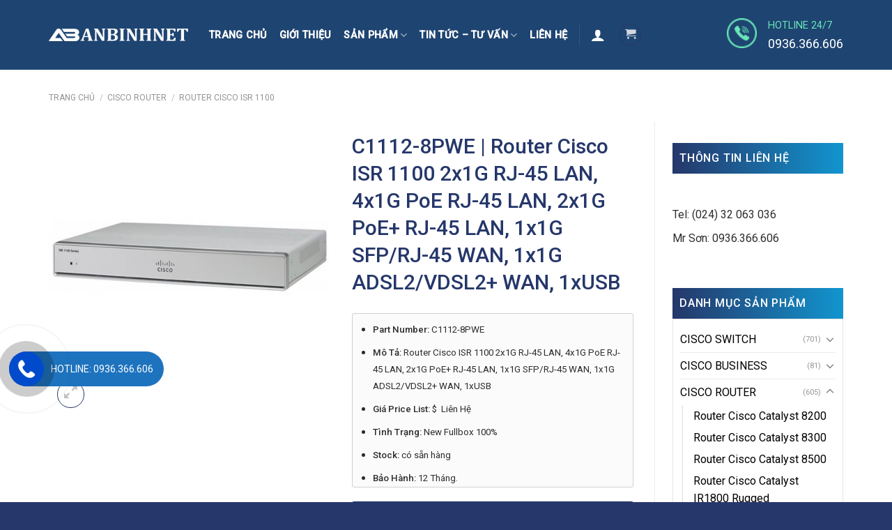

--- FILE ---
content_type: text/html; charset=UTF-8
request_url: https://ciscovietnam.com/san-pham/c1112-8pwe/
body_size: 37086
content:
<!DOCTYPE html>
<!--[if IE 9 ]> <html lang="vi" class="ie9 loading-site no-js"> <![endif]-->
<!--[if IE 8 ]> <html lang="vi" class="ie8 loading-site no-js"> <![endif]-->
<!--[if (gte IE 9)|!(IE)]><!--><html lang="vi" class="loading-site no-js"> <!--<![endif]-->
<head>
	<meta charset="UTF-8" />
	<link rel="profile" href="https://gmpg.org/xfn/11" />
	<link rel="pingback" href="https://ciscovietnam.com/xmlrpc.php" />

	<script>(function(html){html.className = html.className.replace(/\bno-js\b/,'js')})(document.documentElement);</script>
<meta name='robots' content='index, follow, max-image-preview:large, max-snippet:-1, max-video-preview:-1' />
	<style>img:is([sizes="auto" i], [sizes^="auto," i]) { contain-intrinsic-size: 3000px 1500px }</style>
	<meta name="viewport" content="width=device-width, initial-scale=1, maximum-scale=1" />
	<!-- This site is optimized with the Yoast SEO plugin v26.0 - https://yoast.com/wordpress/plugins/seo/ -->
	<title>C1112-8PWE Router Cisco ISR 1100 2x1G RJ-45 LAN, 4x1G PoE RJ-45 LAN, 2x1G PoE+ RJ-45 LAN, 1x1G SFP/RJ-45 WAN, 1x1G ADSL2/VDSL2+ WAN, 1xUSB</title>
<link data-rocket-preload as="style" href="https://fonts.googleapis.com/css?family=Roboto%3Aregular%2C500%2Cregular%2Cregular%7CDancing%20Script%3Aregular%2Cdefault&#038;display=swap" rel="preload">
<link href="https://fonts.googleapis.com/css?family=Roboto%3Aregular%2C500%2Cregular%2Cregular%7CDancing%20Script%3Aregular%2Cdefault&#038;display=swap" media="print" onload="this.media=&#039;all&#039;" rel="stylesheet">
<noscript><link rel="stylesheet" href="https://fonts.googleapis.com/css?family=Roboto%3Aregular%2C500%2Cregular%2Cregular%7CDancing%20Script%3Aregular%2Cdefault&#038;display=swap"></noscript>
	<meta name="description" content="【 ANBINHNET ™】Phân Phối Router Cisco ISR 1100 C1112-8PWE 2x1G RJ-45 LAN, 4x1G PoE RJ-45 LAN, 2x1G PoE+ RJ-45 LAN, 1x1G SFP/RJ-45 WAN, 1x1G ADSL2/VDSL2+ WAN, 1xUSB ✅ Chính Hãng ✅ Giá Tốt tại ⭐ Hà Nội ⭐ Sài Gòn ✓ Đủ CO CQ ✓ BH 12 Tháng" />
	<link rel="canonical" href="https://ciscovietnam.com/san-pham/c1112-8pwe/" />
	<meta property="og:locale" content="vi_VN" />
	<meta property="og:type" content="article" />
	<meta property="og:title" content="C1112-8PWE Router Cisco ISR 1100 2x1G RJ-45 LAN, 4x1G PoE RJ-45 LAN, 2x1G PoE+ RJ-45 LAN, 1x1G SFP/RJ-45 WAN, 1x1G ADSL2/VDSL2+ WAN, 1xUSB" />
	<meta property="og:description" content="【 ANBINHNET ™】Phân Phối Router Cisco ISR 1100 C1112-8PWE 2x1G RJ-45 LAN, 4x1G PoE RJ-45 LAN, 2x1G PoE+ RJ-45 LAN, 1x1G SFP/RJ-45 WAN, 1x1G ADSL2/VDSL2+ WAN, 1xUSB ✅ Chính Hãng ✅ Giá Tốt tại ⭐ Hà Nội ⭐ Sài Gòn ✓ Đủ CO CQ ✓ BH 12 Tháng" />
	<meta property="og:url" content="https://ciscovietnam.com/san-pham/c1112-8pwe/" />
	<meta property="og:site_name" content="Cisco Việt Nam" />
	<meta property="article:modified_time" content="2022-02-23T09:59:03+00:00" />
	<meta property="og:image" content="https://ciscovietnam.com/wp-content/uploads/2022/02/c1101-4pltep.jpg" />
	<meta property="og:image:width" content="500" />
	<meta property="og:image:height" content="500" />
	<meta property="og:image:type" content="image/jpeg" />
	<meta name="twitter:card" content="summary_large_image" />
	<meta name="twitter:label1" content="Ước tính thời gian đọc" />
	<meta name="twitter:data1" content="14 phút" />
	<script type="application/ld+json" class="yoast-schema-graph">{"@context":"https://schema.org","@graph":[{"@type":"WebPage","@id":"https://ciscovietnam.com/san-pham/c1112-8pwe/","url":"https://ciscovietnam.com/san-pham/c1112-8pwe/","name":"C1112-8PWE Router Cisco ISR 1100 2x1G RJ-45 LAN, 4x1G PoE RJ-45 LAN, 2x1G PoE+ RJ-45 LAN, 1x1G SFP/RJ-45 WAN, 1x1G ADSL2/VDSL2+ WAN, 1xUSB","isPartOf":{"@id":"https://ciscovietnam.com/#website"},"primaryImageOfPage":{"@id":"https://ciscovietnam.com/san-pham/c1112-8pwe/#primaryimage"},"image":{"@id":"https://ciscovietnam.com/san-pham/c1112-8pwe/#primaryimage"},"thumbnailUrl":"https://ciscovietnam.com/wp-content/uploads/2022/02/c1101-4pltep.jpg","datePublished":"2022-02-21T16:52:29+00:00","dateModified":"2022-02-23T09:59:03+00:00","description":"【 ANBINHNET ™】Phân Phối Router Cisco ISR 1100 C1112-8PWE 2x1G RJ-45 LAN, 4x1G PoE RJ-45 LAN, 2x1G PoE+ RJ-45 LAN, 1x1G SFP/RJ-45 WAN, 1x1G ADSL2/VDSL2+ WAN, 1xUSB ✅ Chính Hãng ✅ Giá Tốt tại ⭐ Hà Nội ⭐ Sài Gòn ✓ Đủ CO CQ ✓ BH 12 Tháng","breadcrumb":{"@id":"https://ciscovietnam.com/san-pham/c1112-8pwe/#breadcrumb"},"inLanguage":"vi","potentialAction":[{"@type":"ReadAction","target":["https://ciscovietnam.com/san-pham/c1112-8pwe/"]}]},{"@type":"ImageObject","inLanguage":"vi","@id":"https://ciscovietnam.com/san-pham/c1112-8pwe/#primaryimage","url":"https://ciscovietnam.com/wp-content/uploads/2022/02/c1101-4pltep.jpg","contentUrl":"https://ciscovietnam.com/wp-content/uploads/2022/02/c1101-4pltep.jpg","width":500,"height":500},{"@type":"BreadcrumbList","@id":"https://ciscovietnam.com/san-pham/c1112-8pwe/#breadcrumb","itemListElement":[{"@type":"ListItem","position":1,"name":"Trang chủ","item":"https://ciscovietnam.com/"},{"@type":"ListItem","position":2,"name":"TẤT CẢ SẢN PHẨM","item":"https://ciscovietnam.com/cua-hang/"},{"@type":"ListItem","position":3,"name":"C1112-8PWE | Router Cisco ISR 1100 2x1G RJ-45 LAN, 4x1G PoE RJ-45 LAN, 2x1G PoE+ RJ-45 LAN, 1x1G SFP/RJ-45 WAN, 1x1G ADSL2/VDSL2+ WAN, 1xUSB"}]},{"@type":"WebSite","@id":"https://ciscovietnam.com/#website","url":"https://ciscovietnam.com/","name":"Cisco Việt Nam","description":"Nhà Phân Phối Cisco Việt Nam Chính Hãng","potentialAction":[{"@type":"SearchAction","target":{"@type":"EntryPoint","urlTemplate":"https://ciscovietnam.com/?s={search_term_string}"},"query-input":{"@type":"PropertyValueSpecification","valueRequired":true,"valueName":"search_term_string"}}],"inLanguage":"vi"}]}</script>
	<!-- / Yoast SEO plugin. -->


<link rel='dns-prefetch' href='//cdn.jsdelivr.net' />
<link rel='dns-prefetch' href='//fonts.googleapis.com' />
<link href='https://fonts.gstatic.com' crossorigin rel='preconnect' />
<link rel="alternate" type="application/rss+xml" title="Dòng thông tin Cisco Việt Nam &raquo;" href="https://ciscovietnam.com/feed/" />
<link rel="alternate" type="application/rss+xml" title="Cisco Việt Nam &raquo; Dòng bình luận" href="https://ciscovietnam.com/comments/feed/" />
<link rel="alternate" type="application/rss+xml" title="Cisco Việt Nam &raquo; C1112-8PWE | Router Cisco ISR 1100 2x1G RJ-45 LAN, 4x1G PoE RJ-45 LAN, 2x1G PoE+ RJ-45 LAN, 1x1G SFP/RJ-45 WAN, 1x1G ADSL2/VDSL2+ WAN, 1xUSB Dòng bình luận" href="https://ciscovietnam.com/san-pham/c1112-8pwe/feed/" />
<link rel="prefetch" href="https://ciscovietnam.com/wp-content/themes/flatsome/assets/js/chunk.countup.fe2c1016.js" />
<link rel="prefetch" href="https://ciscovietnam.com/wp-content/themes/flatsome/assets/js/chunk.sticky-sidebar.a58a6557.js" />
<link rel="prefetch" href="https://ciscovietnam.com/wp-content/themes/flatsome/assets/js/chunk.tooltips.29144c1c.js" />
<link rel="prefetch" href="https://ciscovietnam.com/wp-content/themes/flatsome/assets/js/chunk.vendors-popups.947eca5c.js" />
<link rel="prefetch" href="https://ciscovietnam.com/wp-content/themes/flatsome/assets/js/chunk.vendors-slider.f0d2cbc9.js" />
<style id='wp-emoji-styles-inline-css' type='text/css'>

	img.wp-smiley, img.emoji {
		display: inline !important;
		border: none !important;
		box-shadow: none !important;
		height: 1em !important;
		width: 1em !important;
		margin: 0 0.07em !important;
		vertical-align: -0.1em !important;
		background: none !important;
		padding: 0 !important;
	}
</style>
<style id='wp-block-library-inline-css' type='text/css'>
:root{
  --wp-admin-theme-color:#007cba;
  --wp-admin-theme-color--rgb:0, 124, 186;
  --wp-admin-theme-color-darker-10:#006ba1;
  --wp-admin-theme-color-darker-10--rgb:0, 107, 161;
  --wp-admin-theme-color-darker-20:#005a87;
  --wp-admin-theme-color-darker-20--rgb:0, 90, 135;
  --wp-admin-border-width-focus:2px;
  --wp-block-synced-color:#7a00df;
  --wp-block-synced-color--rgb:122, 0, 223;
  --wp-bound-block-color:var(--wp-block-synced-color);
}
@media (min-resolution:192dpi){
  :root{
    --wp-admin-border-width-focus:1.5px;
  }
}
.wp-element-button{
  cursor:pointer;
}

:root{
  --wp--preset--font-size--normal:16px;
  --wp--preset--font-size--huge:42px;
}
:root .has-very-light-gray-background-color{
  background-color:#eee;
}
:root .has-very-dark-gray-background-color{
  background-color:#313131;
}
:root .has-very-light-gray-color{
  color:#eee;
}
:root .has-very-dark-gray-color{
  color:#313131;
}
:root .has-vivid-green-cyan-to-vivid-cyan-blue-gradient-background{
  background:linear-gradient(135deg, #00d084, #0693e3);
}
:root .has-purple-crush-gradient-background{
  background:linear-gradient(135deg, #34e2e4, #4721fb 50%, #ab1dfe);
}
:root .has-hazy-dawn-gradient-background{
  background:linear-gradient(135deg, #faaca8, #dad0ec);
}
:root .has-subdued-olive-gradient-background{
  background:linear-gradient(135deg, #fafae1, #67a671);
}
:root .has-atomic-cream-gradient-background{
  background:linear-gradient(135deg, #fdd79a, #004a59);
}
:root .has-nightshade-gradient-background{
  background:linear-gradient(135deg, #330968, #31cdcf);
}
:root .has-midnight-gradient-background{
  background:linear-gradient(135deg, #020381, #2874fc);
}

.has-regular-font-size{
  font-size:1em;
}

.has-larger-font-size{
  font-size:2.625em;
}

.has-normal-font-size{
  font-size:var(--wp--preset--font-size--normal);
}

.has-huge-font-size{
  font-size:var(--wp--preset--font-size--huge);
}

.has-text-align-center{
  text-align:center;
}

.has-text-align-left{
  text-align:left;
}

.has-text-align-right{
  text-align:right;
}

#end-resizable-editor-section{
  display:none;
}

.aligncenter{
  clear:both;
}

.items-justified-left{
  justify-content:flex-start;
}

.items-justified-center{
  justify-content:center;
}

.items-justified-right{
  justify-content:flex-end;
}

.items-justified-space-between{
  justify-content:space-between;
}

.screen-reader-text{
  border:0;
  clip-path:inset(50%);
  height:1px;
  margin:-1px;
  overflow:hidden;
  padding:0;
  position:absolute;
  width:1px;
  word-wrap:normal !important;
}

.screen-reader-text:focus{
  background-color:#ddd;
  clip-path:none;
  color:#444;
  display:block;
  font-size:1em;
  height:auto;
  left:5px;
  line-height:normal;
  padding:15px 23px 14px;
  text-decoration:none;
  top:5px;
  width:auto;
  z-index:100000;
}
html :where(.has-border-color){
  border-style:solid;
}

html :where([style*=border-top-color]){
  border-top-style:solid;
}

html :where([style*=border-right-color]){
  border-right-style:solid;
}

html :where([style*=border-bottom-color]){
  border-bottom-style:solid;
}

html :where([style*=border-left-color]){
  border-left-style:solid;
}

html :where([style*=border-width]){
  border-style:solid;
}

html :where([style*=border-top-width]){
  border-top-style:solid;
}

html :where([style*=border-right-width]){
  border-right-style:solid;
}

html :where([style*=border-bottom-width]){
  border-bottom-style:solid;
}

html :where([style*=border-left-width]){
  border-left-style:solid;
}
html :where(img[class*=wp-image-]){
  height:auto;
  max-width:100%;
}
:where(figure){
  margin:0 0 1em;
}

html :where(.is-position-sticky){
  --wp-admin--admin-bar--position-offset:var(--wp-admin--admin-bar--height, 0px);
}

@media screen and (max-width:600px){
  html :where(.is-position-sticky){
    --wp-admin--admin-bar--position-offset:0px;
  }
}
</style>
<style id='classic-theme-styles-inline-css' type='text/css'>
/**
 * These rules are needed for backwards compatibility.
 * They should match the button element rules in the base theme.json file.
 */
.wp-block-button__link {
	color: #ffffff;
	background-color: #32373c;
	border-radius: 9999px; /* 100% causes an oval, but any explicit but really high value retains the pill shape. */

	/* This needs a low specificity so it won't override the rules from the button element if defined in theme.json. */
	box-shadow: none;
	text-decoration: none;

	/* The extra 2px are added to size solids the same as the outline versions.*/
	padding: calc(0.667em + 2px) calc(1.333em + 2px);

	font-size: 1.125em;
}

.wp-block-file__button {
	background: #32373c;
	color: #ffffff;
	text-decoration: none;
}

</style>
<link rel='stylesheet' id='dashicons-css' href='https://ciscovietnam.com/wp-includes/css/dashicons.css?ver=6.8.3' type='text/css' media='all' />
<link rel='stylesheet' id='admin-bar-css' href='https://ciscovietnam.com/wp-includes/css/admin-bar.css?ver=6.8.3' type='text/css' media='all' />
<style id='admin-bar-inline-css' type='text/css'>

    /* Hide CanvasJS credits for P404 charts specifically */
    #p404RedirectChart .canvasjs-chart-credit {
        display: none !important;
    }
    
    #p404RedirectChart canvas {
        border-radius: 6px;
    }

    .p404-redirect-adminbar-weekly-title {
        font-weight: bold;
        font-size: 14px;
        color: #fff;
        margin-bottom: 6px;
    }

    #wpadminbar #wp-admin-bar-p404_free_top_button .ab-icon:before {
        content: "\f103";
        color: #dc3545;
        top: 3px;
    }
    
    #wp-admin-bar-p404_free_top_button .ab-item {
        min-width: 80px !important;
        padding: 0px !important;
    }
    
    /* Ensure proper positioning and z-index for P404 dropdown */
    .p404-redirect-adminbar-dropdown-wrap { 
        min-width: 0; 
        padding: 0;
        position: static !important;
    }
    
    #wpadminbar #wp-admin-bar-p404_free_top_button_dropdown {
        position: static !important;
    }
    
    #wpadminbar #wp-admin-bar-p404_free_top_button_dropdown .ab-item {
        padding: 0 !important;
        margin: 0 !important;
    }
    
    .p404-redirect-dropdown-container {
        min-width: 340px;
        padding: 18px 18px 12px 18px;
        background: #23282d !important;
        color: #fff;
        border-radius: 12px;
        box-shadow: 0 8px 32px rgba(0,0,0,0.25);
        margin-top: 10px;
        position: relative !important;
        z-index: 999999 !important;
        display: block !important;
        border: 1px solid #444;
    }
    
    /* Ensure P404 dropdown appears on hover */
    #wpadminbar #wp-admin-bar-p404_free_top_button .p404-redirect-dropdown-container { 
        display: none !important;
    }
    
    #wpadminbar #wp-admin-bar-p404_free_top_button:hover .p404-redirect-dropdown-container { 
        display: block !important;
    }
    
    #wpadminbar #wp-admin-bar-p404_free_top_button:hover #wp-admin-bar-p404_free_top_button_dropdown .p404-redirect-dropdown-container {
        display: block !important;
    }
    
    .p404-redirect-card {
        background: #2c3338;
        border-radius: 8px;
        padding: 18px 18px 12px 18px;
        box-shadow: 0 2px 8px rgba(0,0,0,0.07);
        display: flex;
        flex-direction: column;
        align-items: flex-start;
        border: 1px solid #444;
    }
    
    .p404-redirect-btn {
        display: inline-block;
        background: #dc3545;
        color: #fff !important;
        font-weight: bold;
        padding: 5px 22px;
        border-radius: 8px;
        text-decoration: none;
        font-size: 17px;
        transition: background 0.2s, box-shadow 0.2s;
        margin-top: 8px;
        box-shadow: 0 2px 8px rgba(220,53,69,0.15);
        text-align: center;
        line-height: 1.6;
    }
    
    .p404-redirect-btn:hover {
        background: #c82333;
        color: #fff !important;
        box-shadow: 0 4px 16px rgba(220,53,69,0.25);
    }
    
    /* Prevent conflicts with other admin bar dropdowns */
    #wpadminbar .ab-top-menu > li:hover > .ab-item,
    #wpadminbar .ab-top-menu > li.hover > .ab-item {
        z-index: auto;
    }
    
    #wpadminbar #wp-admin-bar-p404_free_top_button:hover > .ab-item {
        z-index: 999998 !important;
    }
    
</style>
<link rel='stylesheet' id='devvn-quickbuy-style-css' href='https://ciscovietnam.com/wp-content/plugins/devvn-quick-buy/css/devvn-quick-buy.css?ver=2.1.3' type='text/css' media='all' />
<link rel='stylesheet' id='photoswipe-css' href='https://ciscovietnam.com/wp-content/plugins/woocommerce/assets/css/photoswipe/photoswipe.min.css?ver=10.2.3' type='text/css' media='all' />
<link rel='stylesheet' id='photoswipe-default-skin-css' href='https://ciscovietnam.com/wp-content/plugins/woocommerce/assets/css/photoswipe/default-skin/default-skin.min.css?ver=10.2.3' type='text/css' media='all' />
<style id='woocommerce-inline-inline-css' type='text/css'>
.woocommerce form .form-row .required { visibility: visible; }
</style>
<link rel='stylesheet' id='brands-styles-css' href='https://ciscovietnam.com/wp-content/plugins/woocommerce/assets/css/brands.css?ver=10.2.3' type='text/css' media='all' />
<link rel='stylesheet' id='flatsome-main-css' href='https://ciscovietnam.com/wp-content/themes/flatsome/assets/css/flatsome.css?ver=3.15.3' type='text/css' media='all' />
<style id='flatsome-main-inline-css' type='text/css'>
@font-face {
				font-family: "fl-icons";
				font-display: block;
				src: url(https://ciscovietnam.com/wp-content/themes/flatsome/assets/css/icons/fl-icons.eot?v=3.15.3);
				src:
					url(https://ciscovietnam.com/wp-content/themes/flatsome/assets/css/icons/fl-icons.eot#iefix?v=3.15.3) format("embedded-opentype"),
					url(https://ciscovietnam.com/wp-content/themes/flatsome/assets/css/icons/fl-icons.woff2?v=3.15.3) format("woff2"),
					url(https://ciscovietnam.com/wp-content/themes/flatsome/assets/css/icons/fl-icons.ttf?v=3.15.3) format("truetype"),
					url(https://ciscovietnam.com/wp-content/themes/flatsome/assets/css/icons/fl-icons.woff?v=3.15.3) format("woff"),
					url(https://ciscovietnam.com/wp-content/themes/flatsome/assets/css/icons/fl-icons.svg?v=3.15.3#fl-icons) format("svg");
			}
</style>
<link rel='stylesheet' id='flatsome-shop-css' href='https://ciscovietnam.com/wp-content/themes/flatsome/assets/css/flatsome-shop.css?ver=3.15.3' type='text/css' media='all' />
<link rel='stylesheet' id='flatsome-style-css' href='https://ciscovietnam.com/wp-content/themes/thuoc-la/style.css?ver=1.0.0' type='text/css' media='all' />

<script type="text/template" id="tmpl-variation-template">
	<div class="woocommerce-variation-description">{{{ data.variation.variation_description }}}</div>
	<div class="woocommerce-variation-price">{{{ data.variation.price_html }}}</div>
	<div class="woocommerce-variation-availability">{{{ data.variation.availability_html }}}</div>
</script>
<script type="text/template" id="tmpl-unavailable-variation-template">
	<p role="alert">Rất tiếc, sản phẩm này hiện không tồn tại. Hãy chọn một phương thức kết hợp khác.</p>
</script>
<script type="text/javascript" src="https://ciscovietnam.com/wp-includes/js/jquery/jquery.js?ver=3.7.1" id="jquery-core-js"></script>
<script type="text/javascript" src="https://ciscovietnam.com/wp-includes/js/jquery/jquery-migrate.js?ver=3.4.1" id="jquery-migrate-js"></script>
<script type="text/javascript" src="https://ciscovietnam.com/wp-includes/js/underscore.min.js?ver=1.13.7" id="underscore-js"></script>
<script type="text/javascript" id="wp-util-js-extra">
/* <![CDATA[ */
var _wpUtilSettings = {"ajax":{"url":"\/wp-admin\/admin-ajax.php"}};
/* ]]> */
</script>
<script type="text/javascript" src="https://ciscovietnam.com/wp-includes/js/wp-util.js?ver=6.8.3" id="wp-util-js"></script>
<script type="text/javascript" src="https://ciscovietnam.com/wp-content/plugins/woocommerce/assets/js/jquery-blockui/jquery.blockUI.js?ver=2.7.0-wc.10.2.3" id="jquery-blockui-js" data-wp-strategy="defer"></script>
<script type="text/javascript" id="wc-add-to-cart-js-extra">
/* <![CDATA[ */
var wc_add_to_cart_params = {"ajax_url":"\/wp-admin\/admin-ajax.php","wc_ajax_url":"\/?wc-ajax=%%endpoint%%","i18n_view_cart":"Xem gi\u1ecf h\u00e0ng","cart_url":"https:\/\/ciscovietnam.com\/gio-hang\/","is_cart":"","cart_redirect_after_add":"no"};
/* ]]> */
</script>
<script type="text/javascript" src="https://ciscovietnam.com/wp-content/plugins/woocommerce/assets/js/frontend/add-to-cart.js?ver=10.2.3" id="wc-add-to-cart-js" defer="defer" data-wp-strategy="defer"></script>
<script type="text/javascript" src="https://ciscovietnam.com/wp-content/plugins/woocommerce/assets/js/photoswipe/photoswipe.js?ver=4.1.1-wc.10.2.3" id="photoswipe-js" defer="defer" data-wp-strategy="defer"></script>
<script type="text/javascript" src="https://ciscovietnam.com/wp-content/plugins/woocommerce/assets/js/photoswipe/photoswipe-ui-default.js?ver=4.1.1-wc.10.2.3" id="photoswipe-ui-default-js" defer="defer" data-wp-strategy="defer"></script>
<script type="text/javascript" id="wc-single-product-js-extra">
/* <![CDATA[ */
var wc_single_product_params = {"i18n_required_rating_text":"Vui l\u00f2ng ch\u1ecdn m\u1ed9t m\u1ee9c \u0111\u00e1nh gi\u00e1","i18n_rating_options":["1 tr\u00ean 5 sao","2 tr\u00ean 5 sao","3 tr\u00ean 5 sao","4 tr\u00ean 5 sao","5 tr\u00ean 5 sao"],"i18n_product_gallery_trigger_text":"Xem th\u01b0 vi\u1ec7n \u1ea3nh to\u00e0n m\u00e0n h\u00ecnh","review_rating_required":"yes","flexslider":{"rtl":false,"animation":"slide","smoothHeight":true,"directionNav":false,"controlNav":"thumbnails","slideshow":false,"animationSpeed":500,"animationLoop":false,"allowOneSlide":false},"zoom_enabled":"","zoom_options":[],"photoswipe_enabled":"1","photoswipe_options":{"shareEl":false,"closeOnScroll":false,"history":false,"hideAnimationDuration":0,"showAnimationDuration":0},"flexslider_enabled":""};
/* ]]> */
</script>
<script type="text/javascript" src="https://ciscovietnam.com/wp-content/plugins/woocommerce/assets/js/frontend/single-product.js?ver=10.2.3" id="wc-single-product-js" defer="defer" data-wp-strategy="defer"></script>
<script type="text/javascript" src="https://ciscovietnam.com/wp-content/plugins/woocommerce/assets/js/js-cookie/js.cookie.js?ver=2.1.4-wc.10.2.3" id="js-cookie-js" defer="defer" data-wp-strategy="defer"></script>
<script type="text/javascript" id="woocommerce-js-extra">
/* <![CDATA[ */
var woocommerce_params = {"ajax_url":"\/wp-admin\/admin-ajax.php","wc_ajax_url":"\/?wc-ajax=%%endpoint%%","i18n_password_show":"Hi\u1ec3n th\u1ecb m\u1eadt kh\u1ea9u","i18n_password_hide":"\u1ea8n m\u1eadt kh\u1ea9u"};
/* ]]> */
</script>
<script type="text/javascript" src="https://ciscovietnam.com/wp-content/plugins/woocommerce/assets/js/frontend/woocommerce.js?ver=10.2.3" id="woocommerce-js" defer="defer" data-wp-strategy="defer"></script>
<link rel="https://api.w.org/" href="https://ciscovietnam.com/wp-json/" /><link rel="alternate" title="JSON" type="application/json" href="https://ciscovietnam.com/wp-json/wp/v2/product/6768" /><link rel="EditURI" type="application/rsd+xml" title="RSD" href="https://ciscovietnam.com/xmlrpc.php?rsd" />
<meta name="generator" content="WordPress 6.8.3" />
<meta name="generator" content="WooCommerce 10.2.3" />
<link rel='shortlink' href='https://ciscovietnam.com/?p=6768' />
<link rel="alternate" title="oNhúng (JSON)" type="application/json+oembed" href="https://ciscovietnam.com/wp-json/oembed/1.0/embed?url=https%3A%2F%2Fciscovietnam.com%2Fsan-pham%2Fc1112-8pwe%2F" />
<link rel="alternate" title="oNhúng (XML)" type="text/xml+oembed" href="https://ciscovietnam.com/wp-json/oembed/1.0/embed?url=https%3A%2F%2Fciscovietnam.com%2Fsan-pham%2Fc1112-8pwe%2F&#038;format=xml" />
<style>.bg{opacity: 0; transition: opacity 1s; -webkit-transition: opacity 1s;} .bg-loaded{opacity: 1;}</style><!--[if IE]><link rel="stylesheet" type="text/css" href="https://ciscovietnam.com/wp-content/themes/flatsome/assets/css/ie-fallback.css"><script src="//cdnjs.cloudflare.com/ajax/libs/html5shiv/3.6.1/html5shiv.js"></script><script>var head = document.getElementsByTagName('head')[0],style = document.createElement('style');style.type = 'text/css';style.styleSheet.cssText = ':before,:after{content:none !important';head.appendChild(style);setTimeout(function(){head.removeChild(style);}, 0);</script><script src="https://ciscovietnam.com/wp-content/themes/flatsome/assets/libs/ie-flexibility.js"></script><![endif]--><meta name="google-site-verification" content="4rc2yuPTxiAHdhRGjwLF_4AbI4GXbzUdeyIrJ6OaDZo" />	<noscript><style>.woocommerce-product-gallery{ opacity: 1 !important; }</style></noscript>
	<link rel="icon" href="https://ciscovietnam.com/wp-content/uploads/2023/12/cropped-Favicon-Cisco-512x512-xanh-min-32x32.jpg" sizes="32x32" />
<link rel="icon" href="https://ciscovietnam.com/wp-content/uploads/2023/12/cropped-Favicon-Cisco-512x512-xanh-min-192x192.jpg" sizes="192x192" />
<link rel="apple-touch-icon" href="https://ciscovietnam.com/wp-content/uploads/2023/12/cropped-Favicon-Cisco-512x512-xanh-min-180x180.jpg" />
<meta name="msapplication-TileImage" content="https://ciscovietnam.com/wp-content/uploads/2023/12/cropped-Favicon-Cisco-512x512-xanh-min-270x270.jpg" />
<style id="custom-css" type="text/css">:root {--primary-color: #25376a;}.full-width .ubermenu-nav, .container, .row{max-width: 1170px}.row.row-collapse{max-width: 1140px}.row.row-small{max-width: 1162.5px}.row.row-large{max-width: 1200px}.header-main{height: 100px}#logo img{max-height: 100px}#logo{width:200px;}.stuck #logo img{padding:1px 0;}.header-bottom{min-height: 10px}.header-top{min-height: 30px}.transparent .header-main{height: 30px}.transparent #logo img{max-height: 30px}.has-transparent + .page-title:first-of-type,.has-transparent + #main > .page-title,.has-transparent + #main > div > .page-title,.has-transparent + #main .page-header-wrapper:first-of-type .page-title{padding-top: 30px;}.header.show-on-scroll,.stuck .header-main{height:53px!important}.stuck #logo img{max-height: 53px!important}.header-bg-color {background-color: #1e4471}.header-bottom {background-color: #f1f1f1}.header-main .nav > li > a{line-height: 35px }.stuck .header-main .nav > li > a{line-height: 12px }@media (max-width: 549px) {.header-main{height: 70px}#logo img{max-height: 70px}}/* Color */.accordion-title.active, .has-icon-bg .icon .icon-inner,.logo a, .primary.is-underline, .primary.is-link, .badge-outline .badge-inner, .nav-outline > li.active> a,.nav-outline >li.active > a, .cart-icon strong,[data-color='primary'], .is-outline.primary{color: #25376a;}/* Color !important */[data-text-color="primary"]{color: #25376a!important;}/* Background Color */[data-text-bg="primary"]{background-color: #25376a;}/* Background */.scroll-to-bullets a,.featured-title, .label-new.menu-item > a:after, .nav-pagination > li > .current,.nav-pagination > li > span:hover,.nav-pagination > li > a:hover,.has-hover:hover .badge-outline .badge-inner,button[type="submit"], .button.wc-forward:not(.checkout):not(.checkout-button), .button.submit-button, .button.primary:not(.is-outline),.featured-table .title,.is-outline:hover, .has-icon:hover .icon-label,.nav-dropdown-bold .nav-column li > a:hover, .nav-dropdown.nav-dropdown-bold > li > a:hover, .nav-dropdown-bold.dark .nav-column li > a:hover, .nav-dropdown.nav-dropdown-bold.dark > li > a:hover, .header-vertical-menu__opener ,.is-outline:hover, .tagcloud a:hover,.grid-tools a, input[type='submit']:not(.is-form), .box-badge:hover .box-text, input.button.alt,.nav-box > li > a:hover,.nav-box > li.active > a,.nav-pills > li.active > a ,.current-dropdown .cart-icon strong, .cart-icon:hover strong, .nav-line-bottom > li > a:before, .nav-line-grow > li > a:before, .nav-line > li > a:before,.banner, .header-top, .slider-nav-circle .flickity-prev-next-button:hover svg, .slider-nav-circle .flickity-prev-next-button:hover .arrow, .primary.is-outline:hover, .button.primary:not(.is-outline), input[type='submit'].primary, input[type='submit'].primary, input[type='reset'].button, input[type='button'].primary, .badge-inner{background-color: #25376a;}/* Border */.nav-vertical.nav-tabs > li.active > a,.scroll-to-bullets a.active,.nav-pagination > li > .current,.nav-pagination > li > span:hover,.nav-pagination > li > a:hover,.has-hover:hover .badge-outline .badge-inner,.accordion-title.active,.featured-table,.is-outline:hover, .tagcloud a:hover,blockquote, .has-border, .cart-icon strong:after,.cart-icon strong,.blockUI:before, .processing:before,.loading-spin, .slider-nav-circle .flickity-prev-next-button:hover svg, .slider-nav-circle .flickity-prev-next-button:hover .arrow, .primary.is-outline:hover{border-color: #25376a}.nav-tabs > li.active > a{border-top-color: #25376a}.widget_shopping_cart_content .blockUI.blockOverlay:before { border-left-color: #25376a }.woocommerce-checkout-review-order .blockUI.blockOverlay:before { border-left-color: #25376a }/* Fill */.slider .flickity-prev-next-button:hover svg,.slider .flickity-prev-next-button:hover .arrow{fill: #25376a;}/* Background Color */[data-icon-label]:after, .secondary.is-underline:hover,.secondary.is-outline:hover,.icon-label,.button.secondary:not(.is-outline),.button.alt:not(.is-outline), .badge-inner.on-sale, .button.checkout, .single_add_to_cart_button, .current .breadcrumb-step{ background-color:#199bcd; }[data-text-bg="secondary"]{background-color: #199bcd;}/* Color */.secondary.is-underline,.secondary.is-link, .secondary.is-outline,.stars a.active, .star-rating:before, .woocommerce-page .star-rating:before,.star-rating span:before, .color-secondary{color: #199bcd}/* Color !important */[data-text-color="secondary"]{color: #199bcd!important;}/* Border */.secondary.is-outline:hover{border-color:#199bcd}body{font-size: 100%;}@media screen and (max-width: 549px){body{font-size: 100%;}}body{font-family:"Roboto", sans-serif}body{font-weight: 0}body{color: #2d2d2d}.nav > li > a {font-family:"Roboto", sans-serif;}.mobile-sidebar-levels-2 .nav > li > ul > li > a {font-family:"Roboto", sans-serif;}.nav > li > a {font-weight: 0;}.mobile-sidebar-levels-2 .nav > li > ul > li > a {font-weight: 0;}h1,h2,h3,h4,h5,h6,.heading-font, .off-canvas-center .nav-sidebar.nav-vertical > li > a{font-family: "Roboto", sans-serif;}h1,h2,h3,h4,h5,h6,.heading-font,.banner h1,.banner h2{font-weight: 500;}h1,h2,h3,h4,h5,h6,.heading-font{color: #0a0a0a;}.alt-font{font-family: "Dancing Script", sans-serif;}.header:not(.transparent) .header-nav-main.nav > li > a {color: #ffffff;}.header:not(.transparent) .header-nav-main.nav > li > a:hover,.header:not(.transparent) .header-nav-main.nav > li.active > a,.header:not(.transparent) .header-nav-main.nav > li.current > a,.header:not(.transparent) .header-nav-main.nav > li > a.active,.header:not(.transparent) .header-nav-main.nav > li > a.current{color: #6ae7b9;}.header-nav-main.nav-line-bottom > li > a:before,.header-nav-main.nav-line-grow > li > a:before,.header-nav-main.nav-line > li > a:before,.header-nav-main.nav-box > li > a:hover,.header-nav-main.nav-box > li.active > a,.header-nav-main.nav-pills > li > a:hover,.header-nav-main.nav-pills > li.active > a{color:#FFF!important;background-color: #6ae7b9;}a{color: #25376a;}a:hover{color: #68e5ba;}.tagcloud a:hover{border-color: #68e5ba;background-color: #68e5ba;}.has-equal-box-heights .box-image {padding-top: 100%;}.shop-page-title.featured-title .title-bg{ background-image: url(https://ciscovietnam.com/wp-content/uploads/2022/02/c1101-4pltep.jpg)!important;}@media screen and (min-width: 550px){.products .box-vertical .box-image{min-width: 300px!important;width: 300px!important;}}.absolute-footer, html{background-color: #26376b}.page-title-small + main .product-container > .row{padding-top:0;}/* Custom CSS */.devvn-popup-title, .devvn-order-btn{background:var(--primary-color) !important;background-color:var(--primary-color) !important}.devvn_buy_now.devvn_buy_now_style{max-width:100%;width:100%;background-color:#7EE2C6 !important;background:#7EE2C6 !important;}.header-nav-main.nav.nav-right li{display:inline-block !important;}/* Custom CSS Mobile */@media (max-width: 549px){.product-main .product-short-description{height: auto }.iqos-la-gi .cot2{margin:0}.tin-tuc .post-item{flex-basis:50%; max-width:50%}}.label-new.menu-item > a:after{content:"New";}.label-hot.menu-item > a:after{content:"Hot";}.label-sale.menu-item > a:after{content:"Sale";}.label-popular.menu-item > a:after{content:"Popular";}</style><meta name="generator" content="AccelerateWP 3.19.0.1-1.1-27" data-wpr-features="wpr_desktop" /></head>

<body data-rsssl=1 class="wp-singular product-template-default single single-product postid-6768 wp-theme-flatsome wp-child-theme-thuoc-la theme-flatsome woocommerce woocommerce-page woocommerce-no-js lightbox nav-dropdown-has-arrow nav-dropdown-has-shadow nav-dropdown-has-border">

<!--Start of Tawk.to Script-->
<script type="text/javascript">
var Tawk_API=Tawk_API||{}, Tawk_LoadStart=new Date();
(function(){
var s1=document.createElement("script"),s0=document.getElementsByTagName("script")[0];
s1.async=true;
s1.src='https://embed.tawk.to/622773051ffac05b1d7d938f/1ftl1ik9f';
s1.charset='UTF-8';
s1.setAttribute('crossorigin','*');
s0.parentNode.insertBefore(s1,s0);
})();
</script>
<!--End of Tawk.to Script-->
<a class="skip-link screen-reader-text" href="#main">Skip to content</a>

<div data-rocket-location-hash="99bb46786fd5bd31bcd7bdc067ad247a" id="wrapper">

	
	<header data-rocket-location-hash="8cd2ef760cf5956582d03e973259bc0e" id="header" class="header has-sticky sticky-jump">
		<div data-rocket-location-hash="d53b06ca13945ed03e70ba4a94347bcf" class="header-wrapper">
			<div id="masthead" class="header-main nav-dark">
      <div class="header-inner flex-row container logo-left medium-logo-center" role="navigation">

          <!-- Logo -->
          <div id="logo" class="flex-col logo">
            
<!-- Header logo -->
<a href="https://ciscovietnam.com/" title="Cisco Việt Nam - Nhà Phân Phối Cisco Việt Nam Chính Hãng" rel="home">
		<img width="300" height="28" src="https://ciscovietnam.com/wp-content/uploads/2022/02/LOGO-TRANG-300X28.png" class="header_logo header-logo" alt="Cisco Việt Nam"/><img  width="300" height="28" src="https://ciscovietnam.com/wp-content/uploads/2022/02/LOGO-TRANG-300X28.png" class="header-logo-dark" alt="Cisco Việt Nam"/></a>
          </div>

          <!-- Mobile Left Elements -->
          <div class="flex-col show-for-medium flex-left">
            <ul class="mobile-nav nav nav-left ">
              <li class="nav-icon has-icon">
  		<a href="#" data-open="#main-menu" data-pos="left" data-bg="main-menu-overlay" data-color="" class="is-small" aria-label="Menu" aria-controls="main-menu" aria-expanded="false">
		
		  <i class="icon-menu" ></i>
		  		</a>
	</li>            </ul>
          </div>

          <!-- Left Elements -->
          <div class="flex-col hide-for-medium flex-left
            flex-grow">
            <ul class="header-nav header-nav-main nav nav-left  nav-line-bottom nav-size-medium nav-spacing-medium nav-uppercase" >
              <li id="menu-item-13931" class="menu-item menu-item-type-post_type menu-item-object-page menu-item-home menu-item-13931 menu-item-design-default"><a href="https://ciscovietnam.com/" class="nav-top-link">Trang chủ</a></li>
<li id="menu-item-543" class="menu-item menu-item-type-post_type menu-item-object-page menu-item-543 menu-item-design-default"><a href="https://ciscovietnam.com/gioi-thieu/" class="nav-top-link">Giới thiệu</a></li>
<li id="menu-item-10004" class="menu-item menu-item-type-post_type menu-item-object-page menu-item-has-children current_page_parent menu-item-10004 menu-item-design-default has-dropdown"><a href="https://ciscovietnam.com/cua-hang/" class="nav-top-link">SẢN PHẨM<i class="icon-angle-down" ></i></a>
<ul class="sub-menu nav-dropdown nav-dropdown-default">
	<li id="menu-item-14750" class="menu-item menu-item-type-taxonomy menu-item-object-product_cat menu-item-14750"><a href="https://ciscovietnam.com/danh-muc/cisco-switch/">CISCO SWITCH</a></li>
	<li id="menu-item-14742" class="menu-item menu-item-type-taxonomy menu-item-object-product_cat current-product-ancestor menu-item-14742"><a href="https://ciscovietnam.com/danh-muc/cisco-router/">CISCO ROUTER</a></li>
	<li id="menu-item-14744" class="menu-item menu-item-type-taxonomy menu-item-object-product_cat menu-item-14744"><a href="https://ciscovietnam.com/danh-muc/cisco-firewall/">CISCO FIREWALL</a></li>
	<li id="menu-item-14747" class="menu-item menu-item-type-taxonomy menu-item-object-product_cat menu-item-14747"><a href="https://ciscovietnam.com/danh-muc/cisco-business/">CISCO BUSINESS</a></li>
	<li id="menu-item-14749" class="menu-item menu-item-type-taxonomy menu-item-object-product_cat menu-item-14749"><a href="https://ciscovietnam.com/danh-muc/cisco-module/">CISCO MODULE</a></li>
	<li id="menu-item-14746" class="menu-item menu-item-type-taxonomy menu-item-object-product_cat menu-item-14746"><a href="https://ciscovietnam.com/danh-muc/cisco-meraki/">CISCO MERAKI</a></li>
	<li id="menu-item-14751" class="menu-item menu-item-type-taxonomy menu-item-object-product_cat menu-item-14751"><a href="https://ciscovietnam.com/danh-muc/cisco-wireless/">CISCO WIRELESS</a></li>
	<li id="menu-item-14748" class="menu-item menu-item-type-taxonomy menu-item-object-product_cat menu-item-14748"><a href="https://ciscovietnam.com/danh-muc/cisco-nexus/">CISCO NEXUS</a></li>
	<li id="menu-item-14743" class="menu-item menu-item-type-taxonomy menu-item-object-product_cat menu-item-14743"><a href="https://ciscovietnam.com/danh-muc/cisco-ip-phones/">CISCO IP PHONES</a></li>
	<li id="menu-item-14745" class="menu-item menu-item-type-taxonomy menu-item-object-product_cat menu-item-14745"><a href="https://ciscovietnam.com/danh-muc/cisco-industrial/">CISCO INDUSTRIAL</a></li>
</ul>
</li>
<li id="menu-item-14736" class="menu-item menu-item-type-custom menu-item-object-custom menu-item-has-children menu-item-14736 menu-item-design-default has-dropdown"><a href="#" class="nav-top-link">Tin Tức &#8211; Tư Vấn<i class="icon-angle-down" ></i></a>
<ul class="sub-menu nav-dropdown nav-dropdown-default">
	<li id="menu-item-14738" class="menu-item menu-item-type-taxonomy menu-item-object-category menu-item-14738"><a href="https://ciscovietnam.com/chuyen-muc/tin-tuc/">Tin Tức Tổng Hợp</a></li>
	<li id="menu-item-14734" class="menu-item menu-item-type-taxonomy menu-item-object-category menu-item-14734"><a href="https://ciscovietnam.com/chuyen-muc/tu-van-mua-hang/">Tư Vấn Mua Hàng</a></li>
	<li id="menu-item-14737" class="menu-item menu-item-type-taxonomy menu-item-object-category menu-item-14737"><a href="https://ciscovietnam.com/chuyen-muc/huong-dan-ky-thuat/">Hướng Dẫn Kỹ Thuật</a></li>
	<li id="menu-item-14739" class="menu-item menu-item-type-taxonomy menu-item-object-category menu-item-14739"><a href="https://ciscovietnam.com/chuyen-muc/danh-gia-san-pham/">Đánh Giá Sản Phẩm</a></li>
</ul>
</li>
<li id="menu-item-597" class="menu-item menu-item-type-post_type menu-item-object-page menu-item-597 menu-item-design-default"><a href="https://ciscovietnam.com/lien-he/" class="nav-top-link">Liên hệ</a></li>
<li class="header-divider"></li><li class="account-item has-icon
    "
>

<a href="https://ciscovietnam.com/tai-khoan/"
    class="nav-top-link nav-top-not-logged-in is-small"
    data-open="#login-form-popup"  >
  <i class="icon-user" ></i>
</a>



</li>
<li class="cart-item has-icon">
<div class="header-button">
	<a href="https://ciscovietnam.com/gio-hang/" class="header-cart-link off-canvas-toggle nav-top-link icon button circle is-outline is-small" data-open="#cart-popup" data-class="off-canvas-cart" title="Giỏ hàng" data-pos="right">


    <i class="icon-shopping-cart"
    data-icon-label="0">
  </i>
  </a>
</div>


  <!-- Cart Sidebar Popup -->
  <div id="cart-popup" class="mfp-hide widget_shopping_cart">
  <div class="cart-popup-inner inner-padding">
      <div class="cart-popup-title text-center">
          <h4 class="uppercase">Giỏ hàng</h4>
          <div class="is-divider"></div>
      </div>
      <div class="widget_shopping_cart_content">
          

	<p class="woocommerce-mini-cart__empty-message">Chưa có sản phẩm trong giỏ hàng.</p>


      </div>
            <div class="cart-sidebar-content relative"></div>  </div>
  </div>

</li>
            </ul>
          </div>

          <!-- Right Elements -->
          <div class="flex-col hide-for-medium flex-right">
            <ul class="header-nav header-nav-main nav nav-right  nav-line-bottom nav-size-medium nav-spacing-medium nav-uppercase">
              <li class="header-block"><div class="header-block-block-1">
		<div class="icon-box featured-box icon-box-left text-left"  >
					<div class="icon-box-img" style="width: 43px">
				<div class="icon">
					<div class="icon-inner" >
						<img width="36" height="36" src="https://ciscovietnam.com/wp-content/uploads/2018/06/hotline.png" class="attachment-medium size-medium" alt="" decoding="async" />					</div>
				</div>
			</div>
				<div class="icon-box-text last-reset">
									

<p><span style="color: #6ae7b9; font-size: 90%;">HOTLINE 24/7<br /></span><span style="font-size: 115%; color: #ffffff;">0936.366.606</span></p>


		</div>
	</div>
	
	</div></li>            </ul>
          </div>

          <!-- Mobile Right Elements -->
          <div class="flex-col show-for-medium flex-right">
            <ul class="mobile-nav nav nav-right ">
              <li class="header-search header-search-dropdown has-icon has-dropdown menu-item-has-children">
		<a href="#" aria-label="Tìm kiếm" class="is-small"><i class="icon-search" ></i></a>
		<ul class="nav-dropdown nav-dropdown-default">
	 	<li class="header-search-form search-form html relative has-icon">
	<div class="header-search-form-wrapper">
		<div class="searchform-wrapper ux-search-box relative is-normal"><form role="search" method="get" class="searchform" action="https://ciscovietnam.com/">
	<div class="flex-row relative">
						<div class="flex-col flex-grow">
			<label class="screen-reader-text" for="woocommerce-product-search-field-0">Tìm kiếm:</label>
			<input type="search" id="woocommerce-product-search-field-0" class="search-field mb-0" placeholder="Tìm kiếm&hellip;" value="" name="s" />
			<input type="hidden" name="post_type" value="product" />
					</div>
		<div class="flex-col">
			<button type="submit" value="Tìm kiếm" class="ux-search-submit submit-button secondary button icon mb-0" aria-label="Submit">
				<i class="icon-search" ></i>			</button>
		</div>
	</div>
	<div class="live-search-results text-left z-top"></div>
</form>
</div>	</div>
</li>	</ul>
</li>
<li class="account-item has-icon">
	<a href="https://ciscovietnam.com/tai-khoan/"
	class="account-link-mobile is-small" title="Tài khoản">
	  <i class="icon-user" ></i>	</a>
</li>
<li class="cart-item has-icon">

<div class="header-button">      <a href="https://ciscovietnam.com/gio-hang/" class="header-cart-link off-canvas-toggle nav-top-link icon button circle is-outline is-small" data-open="#cart-popup" data-class="off-canvas-cart" title="Giỏ hàng" data-pos="right">
  
    <i class="icon-shopping-cart"
    data-icon-label="0">
  </i>
  </a>
</div>
</li>
            </ul>
          </div>

      </div>
     
      </div>
<div class="header-bg-container fill"><div class="header-bg-image fill"></div><div class="header-bg-color fill"></div></div>		</div>
	</header>

	<div data-rocket-location-hash="e82bcc60a2ba0da998b147e322e14167" class="page-title shop-page-title product-page-title">
	<div data-rocket-location-hash="e4d8b15ffd0da826ba46cadb5e51c9ee" class="page-title-inner flex-row medium-flex-wrap container">
	  <div class="flex-col flex-grow medium-text-center">
	  		<div class="is-small">
	<nav class="woocommerce-breadcrumb breadcrumbs uppercase"><a href="https://ciscovietnam.com">Trang chủ</a> <span class="divider">&#47;</span> <a href="https://ciscovietnam.com/danh-muc/cisco-router/">CISCO ROUTER</a> <span class="divider">&#47;</span> <a href="https://ciscovietnam.com/danh-muc/cisco-router/router-cisco-isr-1100/">Router Cisco ISR 1100</a></nav></div>
	  </div>
	  
	   <div class="flex-col medium-text-center">
		   		   </div>
	</div>
</div>

	<main data-rocket-location-hash="e0884d68e2bf39b371c4f129ac377dbd" id="main" class="">

	<div data-rocket-location-hash="771bb900f32d4d1dd14bb4589d95c141" class="shop-container">
		
			<div class="container">
	<div data-rocket-location-hash="10586626b72423b808197abe65dc2715" class="woocommerce-notices-wrapper"></div></div>
<div id="product-6768" class="product type-product post-6768 status-publish first instock product_cat-router-cisco-isr-1100 has-post-thumbnail shipping-taxable product-type-simple">
	<div class="row content-row row-divided row-large row-reverse">
	<div id="product-sidebar" class="col large-3 hide-for-medium shop-sidebar ">
		<aside id="text-2" class="widget widget_text"><span class="widget-title shop-sidebar">Thông Tin Liên Hệ</span><div class="is-divider small"></div>			<div class="textwidget"><p>&nbsp;</p>
<ul>
<li>Tel: (024) 32 063 036</li>
<li>Mr Sơn: 0936.366.606</li>
</ul>
<p>&nbsp;</p>
</div>
		</aside><aside id="woocommerce_product_categories-2" class="widget woocommerce widget_product_categories"><span class="widget-title shop-sidebar">Danh mục sản phẩm</span><div class="is-divider small"></div><ul class="product-categories"><li class="cat-item cat-item-42 cat-parent"><a href="https://ciscovietnam.com/danh-muc/cisco-switch/">CISCO SWITCH</a> <span class="count">(701)</span><ul class='children'>
<li class="cat-item cat-item-4099"><a href="https://ciscovietnam.com/danh-muc/cisco-switch/switch-cisco-1200-series/">Switch Cisco 1200 Series</a> <span class="count">(16)</span></li>
<li class="cat-item cat-item-4100"><a href="https://ciscovietnam.com/danh-muc/cisco-switch/switch-cisco-1300-series/">Switch Cisco 1300 Series</a> <span class="count">(17)</span></li>
<li class="cat-item cat-item-191"><a href="https://ciscovietnam.com/danh-muc/cisco-switch/switch-cisco-9200-series/">Switch Cisco 9200 Series</a> <span class="count">(50)</span></li>
<li class="cat-item cat-item-2599"><a href="https://ciscovietnam.com/danh-muc/cisco-switch/switch-cisco-9300-series/">Switch Cisco 9300 Series</a> <span class="count">(91)</span></li>
<li class="cat-item cat-item-4103"><a href="https://ciscovietnam.com/danh-muc/cisco-switch/switch-cisco-9350-series/">Switch Cisco 9350 Series</a> <span class="count">(24)</span></li>
<li class="cat-item cat-item-2638"><a href="https://ciscovietnam.com/danh-muc/cisco-switch/switch-cisco-9400-series/">Switch Cisco 9400 Series</a> <span class="count">(20)</span></li>
<li class="cat-item cat-item-2648"><a href="https://ciscovietnam.com/danh-muc/cisco-switch/switch-cisco-9500-series/">Switch Cisco 9500 Series</a> <span class="count">(25)</span></li>
<li class="cat-item cat-item-2673"><a href="https://ciscovietnam.com/danh-muc/cisco-switch/switch-cisco-9600-series/">Switch Cisco 9600 Series</a> <span class="count">(10)</span></li>
<li class="cat-item cat-item-4104"><a href="https://ciscovietnam.com/danh-muc/cisco-switch/switch-cisco-9610-series/">Switch Cisco 9610 Series</a> <span class="count">(8)</span></li>
<li class="cat-item cat-item-2871"><a href="https://ciscovietnam.com/danh-muc/cisco-switch/switch-cisco-catalyst-micro/">Switch Cisco Catalyst Micro</a> <span class="count">(3)</span></li>
<li class="cat-item cat-item-2699"><a href="https://ciscovietnam.com/danh-muc/cisco-switch/switch-cisco-1000-series/">Switch Cisco 1000 (EOL)</a> <span class="count">(27)</span></li>
<li class="cat-item cat-item-2375"><a href="https://ciscovietnam.com/danh-muc/cisco-switch/switch-cisco-2960-series/">Switch Cisco 2960 (EOL)</a> <span class="count">(19)</span></li>
<li class="cat-item cat-item-2385"><a href="https://ciscovietnam.com/danh-muc/cisco-switch/switch-cisco-2960-l-series/">Switch Cisco 2960L (EOL)</a> <span class="count">(21)</span></li>
<li class="cat-item cat-item-2373"><a href="https://ciscovietnam.com/danh-muc/cisco-switch/switch-cisco-2960-x/">Switch Cisco 2960X (EOL)</a> <span class="count">(24)</span></li>
<li class="cat-item cat-item-2421"><a href="https://ciscovietnam.com/danh-muc/cisco-switch/switch-cisco-3650-series/">Switch Cisco 3650 (EOL)</a> <span class="count">(70)</span></li>
<li class="cat-item cat-item-2484"><a href="https://ciscovietnam.com/danh-muc/cisco-switch/switch-cisco-3850-series/">Switch Cisco 3850 (EOL)</a> <span class="count">(49)</span></li>
<li class="cat-item cat-item-2557"><a href="https://ciscovietnam.com/danh-muc/cisco-switch/switch-cisco-4500-series/">Switch Cisco 4500 (EOL)</a> <span class="count">(69)</span></li>
<li class="cat-item cat-item-2723"><a href="https://ciscovietnam.com/danh-muc/cisco-switch/switch-cisco-4900-series/">Switch Cisco 4900 (EOL)</a> <span class="count">(19)</span></li>
<li class="cat-item cat-item-2746"><a href="https://ciscovietnam.com/danh-muc/cisco-switch/switch-cisco-6500-series/">Switch Cisco 6500 (EOL)</a> <span class="count">(112)</span></li>
<li class="cat-item cat-item-2698"><a href="https://ciscovietnam.com/danh-muc/cisco-switch/switch-cisco-6800-series/">Switch Cisco 6800 (EOL)</a> <span class="count">(18)</span></li>
<li class="cat-item cat-item-2867"><a href="https://ciscovietnam.com/danh-muc/cisco-switch/switch-cisco-catalyst-pon/">Switch Cisco Catalyst PON (EOL)</a> <span class="count">(7)</span></li>
<li class="cat-item cat-item-2872"><a href="https://ciscovietnam.com/danh-muc/cisco-switch/switch-cisco-digital-building/">Switch Cisco Digital Building (EOL)</a> <span class="count">(2)</span></li>
</ul>
</li>
<li class="cat-item cat-item-46 cat-parent"><a href="https://ciscovietnam.com/danh-muc/cisco-business/">CISCO BUSINESS</a> <span class="count">(81)</span><ul class='children'>
<li class="cat-item cat-item-2330"><a href="https://ciscovietnam.com/danh-muc/cisco-business/cisco-business-cbs110/">Cisco Business CBS110</a> <span class="count">(7)</span></li>
<li class="cat-item cat-item-2357"><a href="https://ciscovietnam.com/danh-muc/cisco-business/cisco-business-cbs220/">Cisco Business CBS220</a> <span class="count">(16)</span></li>
<li class="cat-item cat-item-2338"><a href="https://ciscovietnam.com/danh-muc/cisco-business/cisco-business-cbs250/">Cisco Business CBS250</a> <span class="count">(20)</span></li>
<li class="cat-item cat-item-2307"><a href="https://ciscovietnam.com/danh-muc/cisco-business/cisco-business-cbs350/">Cisco Business CBS350</a> <span class="count">(38)</span></li>
</ul>
</li>
<li class="cat-item cat-item-141 cat-parent current-cat-parent"><a href="https://ciscovietnam.com/danh-muc/cisco-router/">CISCO ROUTER</a> <span class="count">(605)</span><ul class='children'>
<li class="cat-item cat-item-4095"><a href="https://ciscovietnam.com/danh-muc/cisco-router/router-cisco-catalyst-8200/">Router Cisco Catalyst 8200</a> <span class="count">(3)</span></li>
<li class="cat-item cat-item-4096"><a href="https://ciscovietnam.com/danh-muc/cisco-router/router-cisco-catalyst-8300/">Router Cisco Catalyst 8300</a> <span class="count">(4)</span></li>
<li class="cat-item cat-item-4097"><a href="https://ciscovietnam.com/danh-muc/cisco-router/router-cisco-catalyst-8500/">Router Cisco Catalyst 8500</a> <span class="count">(3)</span></li>
<li class="cat-item cat-item-4098"><a href="https://ciscovietnam.com/danh-muc/cisco-router/router-cisco-catalyst-ir1800-rugged/">Router Cisco Catalyst IR1800 Rugged</a> <span class="count">(4)</span></li>
<li class="cat-item cat-item-1885"><a href="https://ciscovietnam.com/danh-muc/cisco-router/cisco-smb-router/">Cisco SMB Router</a> <span class="count">(11)</span></li>
<li class="cat-item cat-item-1446"><a href="https://ciscovietnam.com/danh-muc/cisco-router/router-cisco-isr-800/">Router Cisco ISR 800 (EOL)</a> <span class="count">(89)</span></li>
<li class="cat-item cat-item-1673 current-cat"><a href="https://ciscovietnam.com/danh-muc/cisco-router/router-cisco-isr-1100/">Router Cisco ISR 1100</a> <span class="count">(92)</span></li>
<li class="cat-item cat-item-1532"><a href="https://ciscovietnam.com/danh-muc/cisco-router/router-cisco-isr-1900/">Router Cisco ISR 1900 (EOL)</a> <span class="count">(20)</span></li>
<li class="cat-item cat-item-1609"><a href="https://ciscovietnam.com/danh-muc/cisco-router/router-cisco-isr-2900/">Router Cisco ISR 2900</a> <span class="count">(40)</span></li>
<li class="cat-item cat-item-1650"><a href="https://ciscovietnam.com/danh-muc/cisco-router/router-cisco-isr-3900/">Router Cisco ISR 3900</a> <span class="count">(21)</span></li>
<li class="cat-item cat-item-1408"><a href="https://ciscovietnam.com/danh-muc/cisco-router/router-cisco-isr-4000/">Router Cisco ISR 4000</a> <span class="count">(39)</span></li>
<li class="cat-item cat-item-1946"><a href="https://ciscovietnam.com/danh-muc/cisco-router/router-cisco-asr-900/">Router Cisco ASR 900</a> <span class="count">(33)</span></li>
<li class="cat-item cat-item-1766"><a href="https://ciscovietnam.com/danh-muc/cisco-router/router-cisco-asr-1000/">Router Cisco ASR 1000</a> <span class="count">(86)</span></li>
<li class="cat-item cat-item-1783"><a href="https://ciscovietnam.com/danh-muc/cisco-router/router-cisco-asr-9000/">Router Cisco ASR 9000</a> <span class="count">(38)</span></li>
<li class="cat-item cat-item-3300"><a href="https://ciscovietnam.com/danh-muc/cisco-router/cisco-router-cards/">Cisco Router Cards</a> <span class="count">(122)</span></li>
</ul>
</li>
<li class="cat-item cat-item-83 cat-parent"><a href="https://ciscovietnam.com/danh-muc/cisco-firewall/">CISCO FIREWALL</a> <span class="count">(174)</span><ul class='children'>
<li class="cat-item cat-item-4101"><a href="https://ciscovietnam.com/danh-muc/cisco-firewall/cisco-firepower-1200/">Cisco Firepower 1200 (New)</a> <span class="count">(0)</span></li>
<li class="cat-item cat-item-1997"><a href="https://ciscovietnam.com/danh-muc/cisco-firewall/cisco-asa-5500-series/">Cisco ASA 5500 Series</a> <span class="count">(94)</span></li>
<li class="cat-item cat-item-2092"><a href="https://ciscovietnam.com/danh-muc/cisco-firewall/cisco-firepower-1000/">Cisco Firepower 1000</a> <span class="count">(7)</span></li>
<li class="cat-item cat-item-2094"><a href="https://ciscovietnam.com/danh-muc/cisco-firewall/cisco-firepower-2100/">Cisco Firepower 2100</a> <span class="count">(14)</span></li>
<li class="cat-item cat-item-2096"><a href="https://ciscovietnam.com/danh-muc/cisco-firewall/cisco-firepower-4100/">Cisco Firepower 4100</a> <span class="count">(19)</span></li>
<li class="cat-item cat-item-2115"><a href="https://ciscovietnam.com/danh-muc/cisco-firewall/cisco-firepower-7000/">Cisco Firepower 7000</a> <span class="count">(17)</span></li>
<li class="cat-item cat-item-2116"><a href="https://ciscovietnam.com/danh-muc/cisco-firewall/cisco-firepower-8000/">Cisco Firepower 8000</a> <span class="count">(14)</span></li>
<li class="cat-item cat-item-2131"><a href="https://ciscovietnam.com/danh-muc/cisco-firewall/cisco-firepower-9300/">Cisco Firepower 9300</a> <span class="count">(9)</span></li>
</ul>
</li>
<li class="cat-item cat-item-359 cat-parent"><a href="https://ciscovietnam.com/danh-muc/cisco-nexus/">CISCO NEXUS</a> <span class="count">(109)</span><ul class='children'>
<li class="cat-item cat-item-3479"><a href="https://ciscovietnam.com/danh-muc/cisco-nexus/cisco-nexus-2000-series/">Cisco Nexus 2000 Series</a> <span class="count">(7)</span></li>
<li class="cat-item cat-item-3488"><a href="https://ciscovietnam.com/danh-muc/cisco-nexus/cisco-nexus-3000-series/">Cisco Nexus 3000 Series</a> <span class="count">(38)</span></li>
<li class="cat-item cat-item-3481"><a href="https://ciscovietnam.com/danh-muc/cisco-nexus/cisco-nexus-5000-series/">Cisco Nexus 5000 Series</a> <span class="count">(5)</span></li>
<li class="cat-item cat-item-3487"><a href="https://ciscovietnam.com/danh-muc/cisco-nexus/cisco-nexus-7000-series/">Cisco Nexus 7000 Series</a> <span class="count">(16)</span></li>
<li class="cat-item cat-item-1805"><a href="https://ciscovietnam.com/danh-muc/cisco-nexus/cisco-nexus-9000-series/">Cisco Nexus 9000 Series</a> <span class="count">(43)</span></li>
</ul>
</li>
<li class="cat-item cat-item-3544 cat-parent"><a href="https://ciscovietnam.com/danh-muc/cisco-meraki/">CISCO MERAKI</a> <span class="count">(90)</span><ul class='children'>
<li class="cat-item cat-item-3593"><a href="https://ciscovietnam.com/danh-muc/cisco-meraki/cisco-meraki-module/">Cisco Meraki Module</a> <span class="count">(17)</span></li>
<li class="cat-item cat-item-3545"><a href="https://ciscovietnam.com/danh-muc/cisco-meraki/cisco-meraki-ms-switch/">Cisco Meraki MS Switch</a> <span class="count">(49)</span></li>
<li class="cat-item cat-item-3595"><a href="https://ciscovietnam.com/danh-muc/cisco-meraki/cisco-meraki-mr-wireless/">Cisco Meraki MR Wireless</a> <span class="count">(5)</span></li>
<li class="cat-item cat-item-3592"><a href="https://ciscovietnam.com/danh-muc/cisco-meraki/cisco-meraki-mx-appliances/">Cisco Meraki MX Appliances</a> <span class="count">(16)</span></li>
<li class="cat-item cat-item-3594"><a href="https://ciscovietnam.com/danh-muc/cisco-meraki/cisco-meraki-cloud-managed/">Cisco Meraki Cloud Managed</a> <span class="count">(3)</span></li>
</ul>
</li>
<li class="cat-item cat-item-2874 cat-parent"><a href="https://ciscovietnam.com/danh-muc/cisco-module/">CISCO MODULE</a> <span class="count">(195)</span><ul class='children'>
<li class="cat-item cat-item-2875"><a href="https://ciscovietnam.com/danh-muc/cisco-module/module-cisco-1g-sfp/">Module Cisco 1G SFP</a> <span class="count">(34)</span></li>
<li class="cat-item cat-item-2914"><a href="https://ciscovietnam.com/danh-muc/cisco-module/module-cisco-10-gigabit/">Module Cisco 10 Gigabit</a> <span class="count">(58)</span></li>
<li class="cat-item cat-item-3083"><a href="https://ciscovietnam.com/danh-muc/cisco-module/module-cisco-25-gigabit/">Module Cisco 25 Gigabit</a> <span class="count">(15)</span></li>
<li class="cat-item cat-item-3099"><a href="https://ciscovietnam.com/danh-muc/cisco-module/module-cisco-40-gigabit/">Module Cisco 40 Gigabit</a> <span class="count">(49)</span></li>
<li class="cat-item cat-item-3147"><a href="https://ciscovietnam.com/danh-muc/cisco-module/module-cisco-100-gigabit/">Module Cisco 100 Gigabit</a> <span class="count">(39)</span></li>
</ul>
</li>
<li class="cat-item cat-item-319 cat-parent"><a href="https://ciscovietnam.com/danh-muc/cisco-wireless/">CISCO WIRELESS</a> <span class="count">(928)</span><ul class='children'>
<li class="cat-item cat-item-1224"><a href="https://ciscovietnam.com/danh-muc/cisco-wireless/cisco-1560-outdoor-access-points/">Cisco 1560 Outdoor Access points</a> <span class="count">(13)</span></li>
<li class="cat-item cat-item-1238"><a href="https://ciscovietnam.com/danh-muc/cisco-wireless/cisco-1570-outdoor-access-point/">Cisco 1570 Outdoor Access Point</a> <span class="count">(53)</span></li>
<li class="cat-item cat-item-425"><a href="https://ciscovietnam.com/danh-muc/cisco-wireless/cisco-1810-access-point/">Cisco 1810 Access Point</a> <span class="count">(15)</span></li>
<li class="cat-item cat-item-441"><a href="https://ciscovietnam.com/danh-muc/cisco-wireless/cisco-1810w-access-point/">Cisco 1810W Access Point</a> <span class="count">(15)</span></li>
<li class="cat-item cat-item-457"><a href="https://ciscovietnam.com/danh-muc/cisco-wireless/cisco-1815-access-point/">Cisco 1815 Access Point</a> <span class="count">(87)</span></li>
<li class="cat-item cat-item-545"><a href="https://ciscovietnam.com/danh-muc/cisco-wireless/cisco-1830-access-point/">Cisco 1830 Access Point</a> <span class="count">(44)</span></li>
<li class="cat-item cat-item-590"><a href="https://ciscovietnam.com/danh-muc/cisco-wireless/cisco-1840-access-points/">Cisco 1840 Access Points</a> <span class="count">(22)</span></li>
<li class="cat-item cat-item-613"><a href="https://ciscovietnam.com/danh-muc/cisco-wireless/cisco-1850-access-point/">Cisco 1850 Access Point</a> <span class="count">(80)</span></li>
<li class="cat-item cat-item-687"><a href="https://ciscovietnam.com/danh-muc/cisco-wireless/cisco-2800-access-point/">Cisco 2800 Access Point</a> <span class="count">(114)</span></li>
<li class="cat-item cat-item-802"><a href="https://ciscovietnam.com/danh-muc/cisco-wireless/cisco-3800-access-point/">Cisco 3800 Access Point</a> <span class="count">(174)</span></li>
<li class="cat-item cat-item-976"><a href="https://ciscovietnam.com/danh-muc/cisco-wireless/cisco-4800-access-point/">Cisco 4800 Access Point</a> <span class="count">(26)</span></li>
<li class="cat-item cat-item-1003"><a href="https://ciscovietnam.com/danh-muc/cisco-wireless/cisco-9100-access-point/">Cisco 9100 Access Point</a> <span class="count">(230)</span></li>
<li class="cat-item cat-item-320"><a href="https://ciscovietnam.com/danh-muc/cisco-wireless/cisco-9800-wireless-controller/">Cisco 9800 Wireless Controller</a> <span class="count">(8)</span></li>
<li class="cat-item cat-item-1367"><a href="https://ciscovietnam.com/danh-muc/cisco-wireless/cisco-small-business-wifi/">Cisco Small Business Wifi</a> <span class="count">(13)</span></li>
<li class="cat-item cat-item-1364"><a href="https://ciscovietnam.com/danh-muc/cisco-wireless/cisco-wlan-controller/">Cisco WLAN Controller</a> <span class="count">(34)</span></li>
</ul>
</li>
<li class="cat-item cat-item-3596 cat-parent"><a href="https://ciscovietnam.com/danh-muc/cisco-ip-phones/">CISCO IP PHONES</a> <span class="count">(195)</span><ul class='children'>
<li class="cat-item cat-item-3621"><a href="https://ciscovietnam.com/danh-muc/cisco-ip-phones/cisco-3900-ip-phone/">Cisco 3900 IP Phone</a> <span class="count">(1)</span></li>
<li class="cat-item cat-item-3620"><a href="https://ciscovietnam.com/danh-muc/cisco-ip-phones/cisco-6800-ip-phone/">Cisco 6800 IP Phone</a> <span class="count">(38)</span></li>
<li class="cat-item cat-item-3597"><a href="https://ciscovietnam.com/danh-muc/cisco-ip-phones/cisco-7800-ip-phone/">Cisco 7800 IP Phone</a> <span class="count">(22)</span></li>
<li class="cat-item cat-item-3619"><a href="https://ciscovietnam.com/danh-muc/cisco-ip-phones/cisco-8800-ip-phone/">Cisco 8800 IP Phone</a> <span class="count">(80)</span></li>
<li class="cat-item cat-item-3622"><a href="https://ciscovietnam.com/danh-muc/cisco-ip-phones/phu-kien-cisco-ip-phones/">Phụ Kiện Cisco IP Phones</a> <span class="count">(54)</span></li>
</ul>
</li>
<li class="cat-item cat-item-324 cat-parent"><a href="https://ciscovietnam.com/danh-muc/cisco-industrial/">CISCO INDUSTRIAL</a> <span class="count">(115)</span><ul class='children'>
<li class="cat-item cat-item-3676"><a href="https://ciscovietnam.com/danh-muc/cisco-industrial/cisco-catalyst-ie3000-rugged/">Cisco Catalyst IE3000 Rugged</a> <span class="count">(10)</span></li>
<li class="cat-item cat-item-3697"><a href="https://ciscovietnam.com/danh-muc/cisco-industrial/cisco-industrial-ethernet-1000/">Cisco Industrial Ethernet 1000</a> <span class="count">(4)</span></li>
<li class="cat-item cat-item-3702"><a href="https://ciscovietnam.com/danh-muc/cisco-industrial/cisco-industrial-ethernet-2000/">Cisco Industrial Ethernet 2000</a> <span class="count">(37)</span></li>
<li class="cat-item cat-item-3677"><a href="https://ciscovietnam.com/danh-muc/cisco-industrial/cisco-industrial-ethernet-3000/">Cisco Industrial Ethernet 3000</a> <span class="count">(16)</span></li>
<li class="cat-item cat-item-3707"><a href="https://ciscovietnam.com/danh-muc/cisco-industrial/cisco-industrial-ethernet-4000/">Cisco Industrial Ethernet 4000</a> <span class="count">(14)</span></li>
<li class="cat-item cat-item-3694"><a href="https://ciscovietnam.com/danh-muc/cisco-industrial/cisco-industrial-ethernet-5000/">Cisco Industrial Ethernet 5000</a> <span class="count">(2)</span></li>
<li class="cat-item cat-item-325"><a href="https://ciscovietnam.com/danh-muc/cisco-industrial/nguon-switch-cong-nghiep-cisco/">Nguồn Switch Công Nghiệp Cisco</a> <span class="count">(17)</span></li>
<li class="cat-item cat-item-3442"><a href="https://ciscovietnam.com/danh-muc/cisco-industrial/modules-cards-switch-cong-nghiep/">Modules &amp; Cards Switch Công Nghiệp</a> <span class="count">(15)</span></li>
</ul>
</li>
<li class="cat-item cat-item-2143 cat-parent"><a href="https://ciscovietnam.com/danh-muc/small-business/">SMALL BUSINESS</a> <span class="count">(165)</span><ul class='children'>
<li class="cat-item cat-item-2144"><a href="https://ciscovietnam.com/danh-muc/small-business/cisco-smb-95-series/">Cisco SMB 95 Series (EOL)</a> <span class="count">(8)</span></li>
<li class="cat-item cat-item-2264"><a href="https://ciscovietnam.com/danh-muc/small-business/cisco-smb-110-series/">Cisco SMB 110 Series (EOL)</a> <span class="count">(16)</span></li>
<li class="cat-item cat-item-2151"><a href="https://ciscovietnam.com/danh-muc/small-business/cisco-smb-220-series/">Cisco SMB 220 Series (EOL)</a> <span class="count">(9)</span></li>
<li class="cat-item cat-item-2157"><a href="https://ciscovietnam.com/danh-muc/small-business/cisco-smb-250-series/">Cisco SMB 250 Series (EOL)</a> <span class="count">(18)</span></li>
<li class="cat-item cat-item-2168"><a href="https://ciscovietnam.com/danh-muc/small-business/cisco-smb-300-series/">Cisco SMB 300 Series (EOL)</a> <span class="count">(28)</span></li>
<li class="cat-item cat-item-2170"><a href="https://ciscovietnam.com/danh-muc/small-business/cisco-smb-350-series/">Cisco SMB 350 Series (EOL)</a> <span class="count">(25)</span></li>
<li class="cat-item cat-item-2196"><a href="https://ciscovietnam.com/danh-muc/small-business/cisco-smb-350x-series/">Cisco SMB 350X Series (EOL)</a> <span class="count">(19)</span></li>
<li class="cat-item cat-item-2191"><a href="https://ciscovietnam.com/danh-muc/small-business/cisco-smb-500-series/">Cisco SMB 500 Series (EOL)</a> <span class="count">(19)</span></li>
<li class="cat-item cat-item-2193"><a href="https://ciscovietnam.com/danh-muc/small-business/cisco-smb-550x-series/">Cisco SMB 550X Series (EOL)</a> <span class="count">(23)</span></li>
</ul>
</li>
</ul></aside><aside id="media_image-2" class="widget widget_media_image"><img width="555" height="518" src="https://ciscovietnam.com/wp-content/uploads/2022/02/banner-vuong-1.jpg" class="image wp-image-10007  attachment-full size-full" alt="" style="max-width: 100%; height: auto;" decoding="async" fetchpriority="high" srcset="https://ciscovietnam.com/wp-content/uploads/2022/02/banner-vuong-1.jpg 555w, https://ciscovietnam.com/wp-content/uploads/2022/02/banner-vuong-1-300x280.jpg 300w" sizes="(max-width: 555px) 100vw, 555px" /></aside><aside id="woocommerce_products-2" class="widget woocommerce widget_products"><span class="widget-title shop-sidebar">Sản phẩm nổi bật</span><div class="is-divider small"></div><ul class="product_list_widget"><li>
	
	<a href="https://ciscovietnam.com/san-pham/c9350-48hx-m/">
		<img width="100" height="100" src="data:image/svg+xml,%3Csvg%20viewBox%3D%220%200%20100%20100%22%20xmlns%3D%22http%3A%2F%2Fwww.w3.org%2F2000%2Fsvg%22%3E%3C%2Fsvg%3E" data-src="https://ciscovietnam.com/wp-content/uploads/2025/10/C9350-48HX-M-100x100.jpg" class="lazy-load attachment-woocommerce_gallery_thumbnail size-woocommerce_gallery_thumbnail" alt="C9350-48HX-M Switch Cisco C9350 48x 10G UPOE+ 4320W, Module Uplink, Meraki Cloud" decoding="async" srcset="" data-srcset="https://ciscovietnam.com/wp-content/uploads/2025/10/C9350-48HX-M-100x100.jpg 100w, https://ciscovietnam.com/wp-content/uploads/2025/10/C9350-48HX-M-300x300.jpg 300w, https://ciscovietnam.com/wp-content/uploads/2025/10/C9350-48HX-M-1024x1024.jpg 1024w, https://ciscovietnam.com/wp-content/uploads/2025/10/C9350-48HX-M-150x150.jpg 150w, https://ciscovietnam.com/wp-content/uploads/2025/10/C9350-48HX-M-768x768.jpg 768w, https://ciscovietnam.com/wp-content/uploads/2025/10/C9350-48HX-M-600x600.jpg 600w, https://ciscovietnam.com/wp-content/uploads/2025/10/C9350-48HX-M.jpg 1250w" sizes="(max-width: 100px) 100vw, 100px" />		<span class="product-title">C9350-48HX-M Switch Cisco C9350 48x 10G UPOE+ 4320W, Module Uplink, Meraki Cloud</span>
	</a>

				
	
	</li>
<li>
	
	<a href="https://ciscovietnam.com/san-pham/c9350-48tx-m/">
		<img width="100" height="100" src="data:image/svg+xml,%3Csvg%20viewBox%3D%220%200%20100%20100%22%20xmlns%3D%22http%3A%2F%2Fwww.w3.org%2F2000%2Fsvg%22%3E%3C%2Fsvg%3E" data-src="https://ciscovietnam.com/wp-content/uploads/2025/10/C9350-48TX-M-100x100.jpg" class="lazy-load attachment-woocommerce_gallery_thumbnail size-woocommerce_gallery_thumbnail" alt="C9350-48TX-M Switch Cisco C9350 48x 10G mGig, Module Uplink, Meraki Cloud" decoding="async" srcset="" data-srcset="https://ciscovietnam.com/wp-content/uploads/2025/10/C9350-48TX-M-100x100.jpg 100w, https://ciscovietnam.com/wp-content/uploads/2025/10/C9350-48TX-M-300x300.jpg 300w, https://ciscovietnam.com/wp-content/uploads/2025/10/C9350-48TX-M-150x150.jpg 150w, https://ciscovietnam.com/wp-content/uploads/2025/10/C9350-48TX-M.jpg 500w" sizes="(max-width: 100px) 100vw, 100px" />		<span class="product-title">C9350-48TX-M Switch Cisco C9350 48x 10G mGig, Module Uplink, Meraki Cloud</span>
	</a>

				
	
	</li>
<li>
	
	<a href="https://ciscovietnam.com/san-pham/c9350-48hx-e/">
		<img width="100" height="100" src="data:image/svg+xml,%3Csvg%20viewBox%3D%220%200%20100%20100%22%20xmlns%3D%22http%3A%2F%2Fwww.w3.org%2F2000%2Fsvg%22%3E%3C%2Fsvg%3E" data-src="https://ciscovietnam.com/wp-content/uploads/2025/10/C9350-48HX-E-100x100.jpg" class="lazy-load attachment-woocommerce_gallery_thumbnail size-woocommerce_gallery_thumbnail" alt="C9350-48HX-E Switch Cisco C9350 48x 10G UPOE+ 4320W, Module Uplink, Network Essential" decoding="async" loading="lazy" srcset="" data-srcset="https://ciscovietnam.com/wp-content/uploads/2025/10/C9350-48HX-E-100x100.jpg 100w, https://ciscovietnam.com/wp-content/uploads/2025/10/C9350-48HX-E-300x300.jpg 300w, https://ciscovietnam.com/wp-content/uploads/2025/10/C9350-48HX-E-1024x1024.jpg 1024w, https://ciscovietnam.com/wp-content/uploads/2025/10/C9350-48HX-E-150x150.jpg 150w, https://ciscovietnam.com/wp-content/uploads/2025/10/C9350-48HX-E-768x768.jpg 768w, https://ciscovietnam.com/wp-content/uploads/2025/10/C9350-48HX-E-600x600.jpg 600w, https://ciscovietnam.com/wp-content/uploads/2025/10/C9350-48HX-E.jpg 1250w" sizes="auto, (max-width: 100px) 100vw, 100px" />		<span class="product-title">C9350-48HX-E Switch Cisco C9350 48x 10G UPOE+ 4320W, Module Uplink, Network Essential</span>
	</a>

				
	
	</li>
<li>
	
	<a href="https://ciscovietnam.com/san-pham/c9350-48tx-e/">
		<img width="100" height="100" src="data:image/svg+xml,%3Csvg%20viewBox%3D%220%200%20100%20100%22%20xmlns%3D%22http%3A%2F%2Fwww.w3.org%2F2000%2Fsvg%22%3E%3C%2Fsvg%3E" data-src="https://ciscovietnam.com/wp-content/uploads/2025/10/C9350-48TX-E-100x100.jpg" class="lazy-load attachment-woocommerce_gallery_thumbnail size-woocommerce_gallery_thumbnail" alt="C9350-48TX-E Switch Cisco C9350 48x 10G mGig, Module Uplink, Network Essentials" decoding="async" loading="lazy" srcset="" data-srcset="https://ciscovietnam.com/wp-content/uploads/2025/10/C9350-48TX-E-100x100.jpg 100w, https://ciscovietnam.com/wp-content/uploads/2025/10/C9350-48TX-E-300x300.jpg 300w, https://ciscovietnam.com/wp-content/uploads/2025/10/C9350-48TX-E-150x150.jpg 150w, https://ciscovietnam.com/wp-content/uploads/2025/10/C9350-48TX-E.jpg 500w" sizes="auto, (max-width: 100px) 100vw, 100px" />		<span class="product-title">C9350-48TX-E Switch Cisco C9350 48x 10G mGig, Module Uplink, Network Essentials</span>
	</a>

				
	
	</li>
<li>
	
	<a href="https://ciscovietnam.com/san-pham/c9350-48tx-a/">
		<img width="100" height="100" src="data:image/svg+xml,%3Csvg%20viewBox%3D%220%200%20100%20100%22%20xmlns%3D%22http%3A%2F%2Fwww.w3.org%2F2000%2Fsvg%22%3E%3C%2Fsvg%3E" data-src="https://ciscovietnam.com/wp-content/uploads/2025/10/C9350-48TX-A-100x100.jpg" class="lazy-load attachment-woocommerce_gallery_thumbnail size-woocommerce_gallery_thumbnail" alt="C9350-48TX-A Switch Cisco C9350 48x 10G mGig, Module Uplink, Network Advantage" decoding="async" loading="lazy" srcset="" data-srcset="https://ciscovietnam.com/wp-content/uploads/2025/10/C9350-48TX-A-100x100.jpg 100w, https://ciscovietnam.com/wp-content/uploads/2025/10/C9350-48TX-A-300x300.jpg 300w, https://ciscovietnam.com/wp-content/uploads/2025/10/C9350-48TX-A-150x150.jpg 150w, https://ciscovietnam.com/wp-content/uploads/2025/10/C9350-48TX-A.jpg 500w" sizes="auto, (max-width: 100px) 100vw, 100px" />		<span class="product-title">C9350-48TX-A Switch Cisco C9350 48x 10G mGig, Module Uplink, Network Advantage</span>
	</a>

				
	
	</li>
</ul></aside>		<aside id="flatsome_recent_posts-3" class="widget flatsome_recent_posts">		<span class="widget-title shop-sidebar">Bài viết xem nhiều</span><div class="is-divider small"></div>		<ul>		
		
		<li class="recent-blog-posts-li">
			<div class="flex-row recent-blog-posts align-top pt-half pb-half">
				<div class="flex-col mr-half">
					<div class="badge post-date  badge-square">
							<div class="badge-inner bg-fill" >
                                								<span class="post-date-day">13</span><br>
								<span class="post-date-month is-xsmall">Th7</span>
                                							</div>
					</div>
				</div>
				<div class="flex-col flex-grow">
					  <a href="https://ciscovietnam.com/huong-dan-cau-hinh-tinh-nang-autosecure-tren-router-cisco/" title="Hướng Dẫn Cấu Hình Tính Năng AutoSecure Trên Router Cisco">Hướng Dẫn Cấu Hình Tính Năng AutoSecure Trên Router Cisco</a>
				   	  <span class="post_comments op-7 block is-xsmall"><a href="https://ciscovietnam.com/huong-dan-cau-hinh-tinh-nang-autosecure-tren-router-cisco/#respond"></a></span>
				</div>
			</div>
		</li>
		
		
		<li class="recent-blog-posts-li">
			<div class="flex-row recent-blog-posts align-top pt-half pb-half">
				<div class="flex-col mr-half">
					<div class="badge post-date  badge-square">
							<div class="badge-inner bg-fill" style="background: url(https://ciscovietnam.com/wp-content/uploads/2025/06/CBS350-48T-4G-EU-va-C1200-48T-4G-400x225-1-150x150.jpg); border:0;">
                                							</div>
					</div>
				</div>
				<div class="flex-col flex-grow">
					  <a href="https://ciscovietnam.com/bang-so-sanh-cbs350-48t-4g-eu-va-c1200-48t-4g/" title="Bảng So Sánh CBS350-48T-4G-EU và C1200-48T-4G">Bảng So Sánh CBS350-48T-4G-EU và C1200-48T-4G</a>
				   	  <span class="post_comments op-7 block is-xsmall"><a href="https://ciscovietnam.com/bang-so-sanh-cbs350-48t-4g-eu-va-c1200-48t-4g/#respond"></a></span>
				</div>
			</div>
		</li>
		
		
		<li class="recent-blog-posts-li">
			<div class="flex-row recent-blog-posts align-top pt-half pb-half">
				<div class="flex-col mr-half">
					<div class="badge post-date  badge-square">
							<div class="badge-inner bg-fill" style="background: url(https://ciscovietnam.com/wp-content/uploads/2022/02/asr5000-5x5-1-150x150.jpg); border:0;">
                                							</div>
					</div>
				</div>
				<div class="flex-col flex-grow">
					  <a href="https://ciscovietnam.com/tinh-nang-role-based-cli-access-router-cisco/" title="Hướng Dẫn Cấu Hình Tính Năng Role-Based CLI Access Trên Router Cisco">Hướng Dẫn Cấu Hình Tính Năng Role-Based CLI Access Trên Router Cisco</a>
				   	  <span class="post_comments op-7 block is-xsmall"><a href="https://ciscovietnam.com/tinh-nang-role-based-cli-access-router-cisco/#respond"></a></span>
				</div>
			</div>
		</li>
		
		
		<li class="recent-blog-posts-li">
			<div class="flex-row recent-blog-posts align-top pt-half pb-half">
				<div class="flex-col mr-half">
					<div class="badge post-date  badge-square">
							<div class="badge-inner bg-fill" style="background: url(https://ciscovietnam.com/wp-content/uploads/2022/02/asr1002-hx-5x5-1-150x150.jpg); border:0;">
                                							</div>
					</div>
				</div>
				<div class="flex-col flex-grow">
					  <a href="https://ciscovietnam.com/cau-hinh-bao-mat-co-ban-cho-router-cisco/" title="Hướng Dẫn Cấu Hình Bảo Mật Cơ Bản Cho Router Cisco">Hướng Dẫn Cấu Hình Bảo Mật Cơ Bản Cho Router Cisco</a>
				   	  <span class="post_comments op-7 block is-xsmall"><a href="https://ciscovietnam.com/cau-hinh-bao-mat-co-ban-cho-router-cisco/#respond"></a></span>
				</div>
			</div>
		</li>
		
		
		<li class="recent-blog-posts-li">
			<div class="flex-row recent-blog-posts align-top pt-half pb-half">
				<div class="flex-col mr-half">
					<div class="badge post-date  badge-square">
							<div class="badge-inner bg-fill" style="background: url(https://ciscovietnam.com/wp-content/uploads/2022/02/asr1001-5x5-1-150x150.jpg); border:0;">
                                							</div>
					</div>
				</div>
				<div class="flex-col flex-grow">
					  <a href="https://ciscovietnam.com/cau-hinh-cisco-ios-login-enhancement-router-cisco/" title="Hướng Dẫn Cấu Hình Cisco IOS Login Enhancements Trên Router Cisco">Hướng Dẫn Cấu Hình Cisco IOS Login Enhancements Trên Router Cisco</a>
				   	  <span class="post_comments op-7 block is-xsmall"><a href="https://ciscovietnam.com/cau-hinh-cisco-ios-login-enhancement-router-cisco/#respond"></a></span>
				</div>
			</div>
		</li>
				</ul>		</aside>	</div>

	<div class="col large-9">
		<div class="product-main">
		<div class="row">
			<div class="large-6 col">
				
<div class="product-images relative mb-half has-hover woocommerce-product-gallery woocommerce-product-gallery--with-images woocommerce-product-gallery--columns-4 images" data-columns="4">

  <div class="badge-container is-larger absolute left top z-1">
</div>

  <div class="image-tools absolute top show-on-hover right z-3">
      </div>

  <figure class="woocommerce-product-gallery__wrapper product-gallery-slider slider slider-nav-small mb-half"
        data-flickity-options='{
                "cellAlign": "center",
                "wrapAround": true,
                "autoPlay": false,
                "prevNextButtons":true,
                "adaptiveHeight": true,
                "imagesLoaded": true,
                "lazyLoad": 1,
                "dragThreshold" : 15,
                "pageDots": false,
                "rightToLeft": false       }'>
    <div data-thumb="https://ciscovietnam.com/wp-content/uploads/2022/02/c1101-4pltep-100x100.jpg" data-thumb-alt="" class="woocommerce-product-gallery__image slide first"><a href="https://ciscovietnam.com/wp-content/uploads/2022/02/c1101-4pltep.jpg"><img width="500" height="500" src="data:image/svg+xml,%3Csvg%20viewBox%3D%220%200%20500%20500%22%20xmlns%3D%22http%3A%2F%2Fwww.w3.org%2F2000%2Fsvg%22%3E%3C%2Fsvg%3E" class="lazy-load wp-post-image skip-lazy" alt="" title="c1101-4pltep.jpg" data-caption="" data-src="https://ciscovietnam.com/wp-content/uploads/2022/02/c1101-4pltep.jpg" data-large_image="https://ciscovietnam.com/wp-content/uploads/2022/02/c1101-4pltep.jpg" data-large_image_width="500" data-large_image_height="500" decoding="async" loading="lazy" srcset="" data-srcset="https://ciscovietnam.com/wp-content/uploads/2022/02/c1101-4pltep.jpg 500w, https://ciscovietnam.com/wp-content/uploads/2022/02/c1101-4pltep-300x300.jpg 300w, https://ciscovietnam.com/wp-content/uploads/2022/02/c1101-4pltep-150x150.jpg 150w, https://ciscovietnam.com/wp-content/uploads/2022/02/c1101-4pltep-100x100.jpg 100w" sizes="auto, (max-width: 500px) 100vw, 500px" /></a></div>  </figure>

  <div class="image-tools absolute bottom left z-3">
        <a href="#product-zoom" class="zoom-button button is-outline circle icon tooltip hide-for-small" title="Zoom">
      <i class="icon-expand" ></i>    </a>
   </div>
</div>


			</div>


			<div class="product-info summary entry-summary col col-fit product-summary">
				<h1 class="product-title product_title entry-title">
	C1112-8PWE | Router Cisco ISR 1100 2x1G RJ-45 LAN, 4x1G PoE RJ-45 LAN, 2x1G PoE+ RJ-45 LAN, 1x1G SFP/RJ-45 WAN, 1x1G ADSL2/VDSL2+ WAN, 1xUSB</h1>

<div class="price-wrapper">
	<p class="price product-page-price ">
  </p>
</div>
<div class="product-short-description">
	<ul>
<li><span style="font-size: 10pt"><strong>Part Number:</strong> C1112-8PWE</span></li>
<li><span style="font-size: 10pt"><strong>Mô Tả:</strong> Router Cisco ISR 1100 2x1G RJ-45 LAN, 4x1G PoE RJ-45 LAN, 2x1G PoE+ RJ-45 LAN, 1x1G SFP/RJ-45 WAN, 1x1G ADSL2/VDSL2+ WAN, 1xUSB</span></li>
<li><span style="font-size: 10pt"><strong>Giá Price List:</strong> $  Liên Hệ</span></li>
<li><span style="font-size: 10pt"><strong>Tình Trạng:</strong> New Fullbox 100%</span></li>
<li><span style="font-size: 10pt"><strong>Stock:</strong> có sẵn hàng</span></li>
<li><span style="font-size: 10pt"><strong>Bảo Hành: </strong>12 Tháng.</span></li>
<li><span style="font-size: 10pt"><strong>CO, CQ: </strong>Có đầy đủ</span></li>
<li><span style="font-size: 10pt"><strong>Xuất Xứ:</strong> Chính hãng Cisco</span></li>
<li><span style="font-size: 10pt"><strong>Made in:</strong> Liên hệ</span></li>
</ul>
</div>
<a rel="noopener noreferrer" href="tel:0982345005" target="_blank" class="button primary lowercase expand"  style="border-radius:3px;">
  <i class="icon-phone" ></i>  <span>Hotline: 0936.366.606</span>
  </a>

                            <a href="javascript:void(0);" class="devvn_buy_now devvn_buy_now_style" data-id="6768">
                                <strong>Mua ngay</strong>
                                <span>Gọi điện xác nhận và giao hàng tận nơi</span>
                            </a>
                            <div class="social-icons share-icons share-row relative" ><a href="whatsapp://send?text=C1112-8PWE%20%7C%20Router%20Cisco%20ISR%201100%202x1G%20RJ-45%20LAN%2C%204x1G%20PoE%20RJ-45%20LAN%2C%202x1G%20PoE%2B%20RJ-45%20LAN%2C%201x1G%20SFP%2FRJ-45%20WAN%2C%201x1G%20ADSL2%2FVDSL2%2B%20WAN%2C%201xUSB - https://ciscovietnam.com/san-pham/c1112-8pwe/" data-action="share/whatsapp/share" class="icon button circle is-outline tooltip whatsapp show-for-medium" title="Share on WhatsApp" aria-label="Share on WhatsApp"><i class="icon-whatsapp"></i></a><a href="https://www.facebook.com/sharer.php?u=https://ciscovietnam.com/san-pham/c1112-8pwe/" data-label="Facebook" onclick="window.open(this.href,this.title,'width=500,height=500,top=300px,left=300px');  return false;" rel="noopener noreferrer nofollow" target="_blank" class="icon button circle is-outline tooltip facebook" title="Share on Facebook" aria-label="Share on Facebook"><i class="icon-facebook" ></i></a><a href="https://twitter.com/share?url=https://ciscovietnam.com/san-pham/c1112-8pwe/" onclick="window.open(this.href,this.title,'width=500,height=500,top=300px,left=300px');  return false;" rel="noopener noreferrer nofollow" target="_blank" class="icon button circle is-outline tooltip twitter" title="Share on Twitter" aria-label="Share on Twitter"><i class="icon-twitter" ></i></a><a href="mailto:enteryour@addresshere.com?subject=C1112-8PWE%20%7C%20Router%20Cisco%20ISR%201100%202x1G%20RJ-45%20LAN%2C%204x1G%20PoE%20RJ-45%20LAN%2C%202x1G%20PoE%2B%20RJ-45%20LAN%2C%201x1G%20SFP%2FRJ-45%20WAN%2C%201x1G%20ADSL2%2FVDSL2%2B%20WAN%2C%201xUSB&amp;body=Check%20this%20out:%20https://ciscovietnam.com/san-pham/c1112-8pwe/" rel="nofollow" class="icon button circle is-outline tooltip email" title="Email to a Friend" aria-label="Email to a Friend"><i class="icon-envelop" ></i></a><a href="https://pinterest.com/pin/create/button/?url=https://ciscovietnam.com/san-pham/c1112-8pwe/&amp;media=https://ciscovietnam.com/wp-content/uploads/2022/02/c1101-4pltep.jpg&amp;description=C1112-8PWE%20%7C%20Router%20Cisco%20ISR%201100%202x1G%20RJ-45%20LAN%2C%204x1G%20PoE%20RJ-45%20LAN%2C%202x1G%20PoE%2B%20RJ-45%20LAN%2C%201x1G%20SFP%2FRJ-45%20WAN%2C%201x1G%20ADSL2%2FVDSL2%2B%20WAN%2C%201xUSB" onclick="window.open(this.href,this.title,'width=500,height=500,top=300px,left=300px');  return false;" rel="noopener noreferrer nofollow" target="_blank" class="icon button circle is-outline tooltip pinterest" title="Pin on Pinterest" aria-label="Pin on Pinterest"><i class="icon-pinterest" ></i></a><a href="https://vkontakte.ru/share.php?url=https://ciscovietnam.com/san-pham/c1112-8pwe/" target="_blank" class="icon button circle is-outline tooltip vk" onclick="window.open(this.href,this.title,'width=500,height=500,top=300px,left=300px');  return false;" rel="noopener noreferrer nofollow" title="Share on VKontakte" aria-label="Share on VKontakte"><i class="icon-vk" ></i></a><a href="https://www.linkedin.com/shareArticle?mini=true&url=https://ciscovietnam.com/san-pham/c1112-8pwe/&title=C1112-8PWE%20%7C%20Router%20Cisco%20ISR%201100%202x1G%20RJ-45%20LAN%2C%204x1G%20PoE%20RJ-45%20LAN%2C%202x1G%20PoE%2B%20RJ-45%20LAN%2C%201x1G%20SFP%2FRJ-45%20WAN%2C%201x1G%20ADSL2%2FVDSL2%2B%20WAN%2C%201xUSB" onclick="window.open(this.href,this.title,'width=500,height=500,top=300px,left=300px');  return false;"  rel="noopener noreferrer nofollow" target="_blank" class="icon button circle is-outline tooltip linkedin" title="Share on LinkedIn" aria-label="Share on LinkedIn"><i class="icon-linkedin" ></i></a><a href="https://tumblr.com/widgets/share/tool?canonicalUrl=https://ciscovietnam.com/san-pham/c1112-8pwe/" target="_blank" class="icon button circle is-outline tooltip tumblr" onclick="window.open(this.href,this.title,'width=500,height=500,top=300px,left=300px');  return false;"  rel="noopener noreferrer nofollow" title="Share on Tumblr" aria-label="Share on Tumblr"><i class="icon-tumblr" ></i></a><a href="https://telegram.me/share/url?url=https://ciscovietnam.com/san-pham/c1112-8pwe/" onclick="window.open(this.href,this.title,'width=500,height=500,top=300px,left=300px');  return false;" rel="noopener noreferrer nofollow" target="_blank" class="icon button circle is-outline tooltip telegram" title="Share on Telegram" aria-label="Share on Telegram"><i class="icon-telegram" ></i></a></div>
			</div>
		</div>
		</div>
		<div class="product-footer">
			
	<div class="woocommerce-tabs wc-tabs-wrapper container tabbed-content">
		<ul class="tabs wc-tabs product-tabs small-nav-collapse nav nav-uppercase nav-line nav-left" role="tablist">
							<li class="description_tab active" id="tab-title-description" role="tab" aria-controls="tab-description">
					<a href="#tab-description">
						Mô tả					</a>
				</li>
											<li class="reviews_tab " id="tab-title-reviews" role="tab" aria-controls="tab-reviews">
					<a href="#tab-reviews">
						Đánh giá (0)					</a>
				</li>
											<li class="ux_global_tab_tab " id="tab-title-ux_global_tab" role="tab" aria-controls="tab-ux_global_tab">
					<a href="#tab-ux_global_tab">
						Hướng dẫn sử dụng					</a>
				</li>
									</ul>
		<div class="tab-panels">
							<div class="woocommerce-Tabs-panel woocommerce-Tabs-panel--description panel entry-content active" id="tab-description" role="tabpanel" aria-labelledby="tab-title-description">
										

<h2><span style="font-family: arial, helvetica, sans-serif;font-size: 14pt;color: #ff6600">TỔNG QUAN VỀ ROUTER CISCO ISR 1100 C1112-8PWE</span></h2>
<p><span style="font-size: 12pt;font-family: arial, helvetica, sans-serif"><strong>C1112-8PWE</strong> là <a href="https://ciscovietnam.com/danh-muc/cisco-router/router-cisco-isr-1100/">Cisco Router ISR 1100</a> tích hợp với <span style="font-size: 12pt;font-family: helvetica, arial, sans-serif">Phần mềm Cisco IOS <span class="Superscript"><sup class=" cSuperscript">®</sup></span> XE kết hợp truy cập Internet, bảo mật toàn diện và các dịch vụ không dây (Wi-Fi không dây LTE Advanced 3.0 và mạng LAN không dây 802.11ac) trong một thiết bị hiệu suất cao duy nhất,</span> cung cấp 2 cổng LAN</span><span style="font-family: arial, helvetica, sans-serif"> </span><span style="font-family: arial, helvetica, sans-serif">RJ-45 10Base-T/100Base-TX/1000Base-T</span><span style="font-size: 12pt;font-family: arial, helvetica, sans-serif">, 4 cổng LAN RJ-45 10Base-T/100Base-TX/1000Base-T PoE, 2 cổng LAN RJ-45 10Base-T/100Base-TX/1000Base-T PoE+, </span><span style="font-family: arial, helvetica, sans-serif">1 cổng WAN SFP/RJ-45</span><span style="font-family: arial, helvetica, sans-serif"> </span><span style="font-family: arial, helvetica, sans-serif">1000Base-T</span><span style="font-family: arial, helvetica, sans-serif">, 1 cổng WAN ADSL2/VDSL2+ 1 G.FAST (Annex B)</span><span style="font-size: 12pt;font-family: arial, helvetica, sans-serif"> và 1 cổng USB.</span></p>
<p><span style="font-size: 12pt;font-family: arial, helvetica, sans-serif">Cisco ISR 1100 <strong>C1112-8PWE</strong> có <span style="font-size: 12pt;font-family: helvetica, arial, sans-serif">ưu điểm như trọng lượng nhẹ, kích thước nhỏ gọn với mức tiêu thụ điện năng thấp, hiệu suất cao để chạy các dịch vụ đồng thời cùng tính khả dụng cao và tính liên tục trong kinh doanh thực sự rất lý tưởng cho các văn phòng chi nhánh doanh nghiệp vừa và nhỏ, dễ dàng triển khai và quản lý, với dữ liệu riêng biệt và khả năng của mặt phẳng điều khiển.</span></span></p>
<figure id="attachment_17425" aria-describedby="caption-attachment-17425" style="width: 800px" class="wp-caption aligncenter"><img loading="lazy" decoding="async" class="lazy-load wp-image-17425 size-full" src="data:image/svg+xml,%3Csvg%20viewBox%3D%220%200%20800%20300%22%20xmlns%3D%22http%3A%2F%2Fwww.w3.org%2F2000%2Fsvg%22%3E%3C%2Fsvg%3E" data-src="https://anbinhnet.com.vn/wp-content/uploads/2020/11/C1111-4P2-8x3.jpg" alt="C1112-8PWE | Router Cisco ISR 1100 2x1G RJ-45 LAN, 4x1G PoE RJ-45 LAN, 2x1G PoE+ RJ-45 LAN, 1x1G SFP/RJ-45 WAN, 1x1G ADSL2/VDSL2+ WAN, 1xUSB" width="800" height="300" /><figcaption id="caption-attachment-17425" class="wp-caption-text">C1112-8PWE | Router Cisco ISR 1100 2x1G RJ-45 LAN, 4x1G PoE RJ-45 LAN, 2x1G PoE+ RJ-45 LAN, 1x1G SFP/RJ-45 WAN, 1x1G ADSL2/VDSL2+ WAN, 1xUSB</figcaption></figure>
<p><span style="font-size: 12pt;font-family: helvetica, arial, sans-serif"><span style="font-size: 12pt;font-family: arial, helvetica, sans-serif">Cisco ISR 1100 <strong>C1112-8PWE </strong></span>rất phù hợp để triển khai thiết bị mặt bằng khách hàng (CPE) trong các văn phòng chi nhánh doanh nghiệp, trong môi trường được quản lý của nhà cung cấp dịch vụ cũng như trong các trường hợp sử dụng M2M và hệ số hình thức nhỏ hơn.</span></p>
<h2><span style="font-size: 14pt;font-family: arial, helvetica, sans-serif;color: #ff6600">TÍNH NĂNG VÀ LỢI ÍCH CỦA C1112-8PWE</span></h2>
<table width="100%">
<tbody>
<tr>
<td width="38%"><span style="font-size: 12pt;font-family: helvetica, arial, sans-serif"><strong>Nhu cầu kinh doanh</strong></span></td>
<td width="61%"><span style="font-size: 12pt;font-family: helvetica, arial, sans-serif"><strong>Tính năng / mô tả</strong></span></td>
</tr>
<tr>
<td width="38%"><span style="font-size: 12pt;font-family: helvetica, arial, sans-serif">Trọng lượng nhẹ, kích thước nhỏ gọn với mức tiêu thụ điện năng thấp</span></td>
<td width="61%"><span style="font-size: 12pt;font-family: helvetica, arial, sans-serif">● Có thể được triển khai trong nhiều môi trường khác nhau, nơi không gian, tản nhiệt và tiêu thụ điện năng thấp là những yếu tố quan trọng.</span></td>
</tr>
<tr>
<td width="38%"><span style="font-size: 12pt;font-family: helvetica, arial, sans-serif">Hiệu suất cao để chạy các dịch vụ đồng thời</span></td>
<td width="61%"><span style="font-size: 12pt;font-family: helvetica, arial, sans-serif">● Hiệu suất cao cho phép khách hàng tận dụng tốc độ mạng băng thông rộng trong khi chạy các dịch vụ dữ liệu, thoại, video và không dây an toàn, đồng thời.</span></td>
</tr>
<tr>
<td width="38%"><span style="font-size: 12pt;font-family: helvetica, arial, sans-serif">Tính khả dụng cao và tính liên tục trong kinh doanh</span></td>
<td width="61%"><span style="font-size: 12pt;font-family: helvetica, arial, sans-serif">● Kết nối WAN dự phòng để bảo vệ chuyển đổi dự phòng và cân bằng tải.</span></p>
<p><span style="font-size: 12pt;font-family: helvetica, arial, sans-serif">● Các giao thức chuyển đổi dự phòng động như Giao thức dự phòng bộ định tuyến ảo (VRRP; RFC 2338), Giao thức bộ định tuyến dự phòng nóng (HSRP) và HSRP đa nhóm (MHSRP).</span></p>
</td>
</tr>
<tr>
<td width="38%"><span style="font-size: 12pt;font-family: helvetica, arial, sans-serif">Mức hiệu suất ứng dụng cao, nhất quán</span></td>
<td width="61%"><span style="font-size: 12pt;font-family: helvetica, arial, sans-serif">● Bộ định tuyến có thể chạy nhiều dịch vụ đồng thời với hiệu suất giảm thiểu.</span></td>
</tr>
<tr>
<td width="38%"><span style="font-size: 12pt;font-family: helvetica, arial, sans-serif">Giảm thiểu rủi ro với bảo mật đa cấp</span></td>
<td width="61%"><span style="font-size: 12pt;font-family: helvetica, arial, sans-serif">● Bảo mật chu vi mạng với tường lửa kiểm tra ứng dụng tích hợp.</span></p>
<p><span style="font-size: 12pt;font-family: helvetica, arial, sans-serif">● Bảo mật dữ liệu thông qua tiêu chuẩn mã hóa ba dữ liệu IP (IPsec) tốc độ cao (3DES) và mã hóa Tiêu chuẩn mã hóa nâng cao (AES).</span></p>
<p><span style="font-size: 12pt;font-family: helvetica, arial, sans-serif">● VPN hiệu suất cao: DMVPN, FlexVPN, GET VPN, EzVPN</span></p>
<p><span style="font-size: 12pt;font-family: helvetica, arial, sans-serif">● Kiến trúc bảo mật Cisco Umbrella ™ để cung cấp khả năng lọc nội dung thông qua phân loại và chặn URL dựa trên danh mục, do đó giúp tăng năng suất và sử dụng tốt hơn các tài nguyên của công ty.</span></p>
<p><span style="font-size: 12pt;font-family: helvetica, arial, sans-serif">● Chính sách bảo mật được thực thi với OpenDNS.</span></p>
<p><span style="font-size: 12pt;font-family: helvetica, arial, sans-serif">● Tăng tốc phần cứng bảo mật.</span></p>
<p><span style="font-size: 12pt;font-family: helvetica, arial, sans-serif">● Hệ thống đáng tin cậy với Mảng cổng lập trình trường (FPGA) và neo phần cứng.</span></p>
<p><span style="font-size: 12pt;font-family: helvetica, arial, sans-serif">● Phân tích lưu lượng được mã hóa duy trì tính toàn vẹn của luồng được mã hóa</span></p>
</td>
</tr>
<tr>
<td width="38%"><span style="font-size: 12pt;font-family: helvetica, arial, sans-serif">Kiểm soát thống nhất các mạng có dây và không dây từ một bảng điều khiển chung cho các hoạt động được sắp xếp hợp lý</span></td>
<td width="61%"><span style="font-size: 12pt;font-family: helvetica, arial, sans-serif">● Đơn giản hóa và tập trung hóa cấu hình và quản lý các thiết bị không dây và có dây. Hỗ trợ các dịch vụ WLAN mà không yêu cầu bộ điều khiển mạng LAN không dây.</span></p>
<p><span style="font-size: 12pt;font-family: helvetica, arial, sans-serif">● Hỗ trợ Mobility Express cho các bộ định tuyến hỗ trợ WLAN.</span></p>
</td>
</tr>
<tr>
<td width="38%"><span style="font-size: 12pt;font-family: helvetica, arial, sans-serif">Cấu hình và quản lý từ xa để giữ cho nhân viên CNTT địa phương tinh gọn</span></td>
<td width="61%"><span style="font-size: 12pt;font-family: helvetica, arial, sans-serif">● Hỗ trợ bảng điều khiển / phụ trợ và cổng USB riêng biệt.</span></p>
<p><span style="font-size: 12pt;font-family: helvetica, arial, sans-serif">● Có thể được định cấu hình để hoạt động với mã thông báo USB tùy chọn.</span></p>
<p><span style="font-size: 12pt;font-family: helvetica, arial, sans-serif">● Hỗ trợ TR-069.</span></p>
</td>
</tr>
<tr>
<td width="38%"><span style="font-size: 12pt;font-family: helvetica, arial, sans-serif">Hiệu suất</span></p>
<p><span style="font-size: 12pt;font-family: helvetica, arial, sans-serif">● Thông lượng</span></p>
<p><span style="font-size: 12pt;font-family: helvetica, arial, sans-serif">● Độ tin cậy của dịch vụ</span></p>
</td>
<td width="61%"><span style="font-size: 12pt;font-family: helvetica, arial, sans-serif">● Hiệu suất tiền điện tử lên đến 250 Mbps cho 1100-8P và 150 Mbps cho 1100-4P.</span></p>
<p><span style="font-size: 12pt;font-family: helvetica, arial, sans-serif">● Một kiến ​​trúc đa lõi phân tán với mặt phẳng dịch vụ nội bộ đầu tiên của ngành.</span></p>
<p><span style="font-size: 12pt;font-family: helvetica, arial, sans-serif">● Cài đặt từ xa các dịch vụ nhận biết ứng dụng chạy giống hệt các đối tác của chúng trong các thiết bị chuyên dụng.</span></p>
</td>
</tr>
<tr>
<td width="38%"><span style="font-size: 12pt;font-family: helvetica, arial, sans-serif">Giảm chi tiêu cho mạng WAN</span></td>
<td width="61%"><span style="font-size: 12pt;font-family: helvetica, arial, sans-serif">● Hỗ trợ mạng WAN do Phần mềm Cisco xác định (SD-WAN) (qua Mô-đun doanh nghiệp Bộ điều khiển cơ sở hạ tầng chính sách ứng dụng của Cisco [APIC-EM]) để hỗ trợ kết nối WAN được tối ưu hóa.</span></td>
</tr>
<tr>
<td width="38%"><span style="font-size: 12pt;font-family: helvetica, arial, sans-serif">Thanh toán khi bạn phát triển: Mô hình nâng cấp hiệu suất IPsec</span></td>
<td width="61%"><span style="font-size: 12pt;font-family: helvetica, arial, sans-serif">● Có thể tăng dung lượng IPsec của bộ định tuyến với nâng cấp giấy phép hiệu suất từ ​​xa theo yêu cầu (không nâng cấp phần cứng) để tiết kiệm đặc biệt và quản lý ngân sáchCapEx.</span></td>
</tr>
<tr>
<td width="38%"><span style="font-size: 12pt;font-family: helvetica, arial, sans-serif">Hợp nhất CNTT, tiết kiệm không gian và cải thiện Tổng chi phí sở hữu (TCO)</span></td>
<td width="61%"><span style="font-size: 12pt;font-family: helvetica, arial, sans-serif">● Nền tảng nhánh hội tụ duy nhất tích hợp khả năng định tuyến, chuyển mạch, bảo mật và quản lý hiệu suất.</span></td>
</tr>
<tr>
<td width="38%"><span style="font-size: 12pt;font-family: helvetica, arial, sans-serif">Kinh doanh liên tục và tăng khả năng phục hồi</span></td>
<td width="61%"><span style="font-size: 12pt;font-family: helvetica, arial, sans-serif">● Toàn bộ 1100 Series hỗ trợ Cấp nguồn qua Ethernet (PoE) và cấp nguồn PoE + cho điểm cuối.</span></td>
</tr>
</tbody>
</table>
<div>
<div class="wpb_text_column ">
<div class="wpb_wrapper">
<div class="wpb_text_column ">
<div class="wpb_wrapper">
<div class="wpb_wrapper">
<hr />
<div>
<h2><span style="color: #ff6600;font-size: 14pt;font-family: arial, helvetica, sans-serif">THÔNG SỐ KỸ THUẬT CỦA C1112-8PWE</span></h2>
<table style="width: 99.2829%;height: 2868px" border="1" cellspacing="0" cellpadding="0">
<tbody>
<tr>
<td style="width: 99.7963%" colspan="2" valign="top" nowrap="nowrap" width="549">
<h3 align="center"><strong>C1112-8PWE Specification</strong></h3>
</td>
</tr>
<tr>
<td style="width: 34.3177%" valign="top" nowrap="nowrap" width="245">
<p align="left"><strong>GE</strong></p>
</td>
<td style="width: 65.4786%" valign="top" nowrap="nowrap" width="304">
<p align="left">N/A</p>
</td>
</tr>
<tr>
<td style="width: 34.3177%" valign="top" nowrap="nowrap" width="245">
<p align="left"><strong>GE/SFP combo</strong></p>
</td>
<td style="width: 65.4786%" valign="top" nowrap="nowrap" width="304">
<p align="left">1</p>
</td>
</tr>
<tr>
<td style="width: 34.3177%" valign="top" nowrap="nowrap" width="245">
<p align="left"><strong>ADSL2/VDSL2+</strong></p>
</td>
<td style="width: 65.4786%" valign="top" nowrap="nowrap" width="304">
<p align="left">1 G.FAST<br />(Annex B)</p>
</td>
</tr>
<tr>
<td style="width: 34.3177%" valign="top" nowrap="nowrap" width="245">
<p align="left"><strong>LTE Advanced (CAT6)</strong></p>
</td>
<td style="width: 65.4786%" valign="top" nowrap="nowrap" width="304">
<p align="left">N/A</p>
</td>
</tr>
<tr>
<td style="width: 34.3177%" valign="top" nowrap="nowrap" width="245">
<p align="left"><strong>802.11ac</strong></p>
</td>
<td style="width: 65.4786%" valign="top" nowrap="nowrap" width="304">
<p align="left">2X2 MIMO</p>
</td>
</tr>
<tr>
<td style="width: 34.3177%" valign="top" nowrap="nowrap" width="245">
<p align="left"><strong>GE</strong></p>
</td>
<td style="width: 65.4786%" valign="top" nowrap="nowrap" width="304">
<p align="left">8</p>
</td>
</tr>
<tr>
<td style="width: 34.3177%" valign="top" nowrap="nowrap" width="245">
<p align="left"><strong>PoE</strong></p>
</td>
<td style="width: 65.4786%" valign="top" nowrap="nowrap" width="304">
<p align="left">4</p>
</td>
</tr>
<tr>
<td style="width: 34.3177%" valign="top" nowrap="nowrap" width="245">
<p align="left"><strong>PoE+</strong></p>
</td>
<td style="width: 65.4786%" valign="top" nowrap="nowrap" width="304">
<p align="left">2</p>
</td>
</tr>
<tr>
<td style="width: 34.3177%" valign="top" nowrap="nowrap" width="245">
<p align="left"><strong>Integrated USB 3.0 AUX/console</strong></p>
</td>
<td style="width: 65.4786%" valign="top" nowrap="nowrap" width="304">
<p align="left">Yes</p>
</td>
</tr>
<tr>
<td style="width: 34.3177%" valign="top" width="245"><strong>Memory (default and maximum)</strong></td>
<td style="width: 65.4786%" valign="top" width="304">DRAM: 4 GB</p>
<p>Flash: 4 GB</p>
</td>
</tr>
<tr>
<td style="width: 34.3177%" valign="top" width="245"><strong>Console</strong></td>
<td style="width: 65.4786%" valign="top" width="304">· Micro USB console (USB 3.0).</td>
</tr>
<tr>
<td style="width: 34.3177%" valign="top" width="245"><strong>Mini-USB port (reserved)</strong></td>
<td style="width: 65.4786%" valign="top" width="304">· Micro-USB port to support remote LTE diagnostics and monitoring tools (Qualcomm CAIT and Spirent UDM) (USB 3.0).</td>
</tr>
<tr>
<td style="width: 34.3177%" valign="top" width="245"><strong>802.11ac</strong></td>
<td style="width: 65.4786%" valign="top" width="304">· 2&#215;2 SU-MIMO/MU-MIMO with two spatial streams.</p>
<p>· Maximal Ratio Combining (MRC).</p>
<p>· 20-, 40-, and 80-MHz channels.</p>
<p>· PHY data rates up to 866.7 Mbps (80 MHz on 5 GHz).</p>
<p>· Packet aggregation: A-MPDU (Tx/Rx), A-MSDU (Rx).</p>
<p>· 802.11 Dynamic Frequency Selection (DFS).</p>
<p>· Cyclic Shift Diversity (CSD) support.</p>
</td>
</tr>
<tr>
<td style="width: 34.3177%" valign="top" width="245"><strong>Software</strong></td>
<td style="width: 65.4786%" valign="top" width="304">· Cisco Unified Wireless Network Software with AireOS Wireless Controllers Release 8.5<br />(8.7 for 1101 series) MR1 or later.</td>
</tr>
<tr>
<td style="width: 34.3177%" valign="top" width="245"><strong>DSL interfaces</strong></td>
<td style="width: 65.4786%" valign="top" width="304">· G.FAST (spectrum up to 106MHz) Annex A, Annex B, Annex M and compatible with ADSL2/2+ and VDSL2.</p>
<p>· ITU G.993.2 (VDSL2) and supported profiles: 8a, 8b, 8c, 8d, 12a, 12b, 17a, and 35b.</p>
<p>· ITU G.9700/9701/997.2 G.FAST and supported profiles: 106a, and 106b.</p>
</td>
</tr>
<tr>
<td style="width: 34.3177%" valign="top" width="245"><strong>External power supply</strong></td>
<td style="width: 65.4786%" valign="top" width="304">· AC input voltage: Universal 100 to 240 VAC.</p>
<p>· Frequency: 50 to 60 Hz.</p>
<p>· Maximum output power: 66W (default).</p>
<p>· Output voltages: 12 VDC.</p>
<p>· Optional PoE and PoE+:</p>
<p>◦   Single 150W power supply required for Cisco 1100-8P series router</p>
<p>◦   Single 115W power supply required for Cisco 1100-4P series router</p>
<p>· External output voltage: 48 VDC.</p>
</td>
</tr>
<tr>
<td style="width: 34.3177%" valign="top" width="245"><strong>USB 3.0</strong></td>
<td style="width: 65.4786%" valign="top" width="304">· USB devices supported:</p>
<p>◦   USB eTokens and USB flash memory</p>
<p>· Note: Devices USB 3.0 supports to be connected externally.</p>
</td>
</tr>
<tr>
<td style="width: 34.3177%" valign="top" width="245"><strong>LEDs</strong></td>
<td style="width: 65.4786%" valign="top" width="304">· WWAN (green/amber).</p>
<p>· SIM status (green/amber).</p>
<p>· Received signal strength indication (RSSI) bar (green).</p>
<p>· 3G/LTE service (green/amber).</p>
<p>· GPS (green/amber).</p>
<p>· Speed and link for Gigabit Ethernet WAN port (green).</p>
<p>· Speed and link for all Fast Ethernet LAN ports (green).</p>
</td>
</tr>
<tr>
<td style="width: 34.3177%" valign="top" width="245"><strong>Physical dimensions</strong></p>
<p><strong>(H x W x D)</strong></p>
</td>
<td style="width: 65.4786%" valign="top" width="304"><strong>C111X Models</strong></p>
<p>·  1.75 x 12.7 x 9.6 in. (44 x 323 x 244 mm) (includes rubber feet on LTE models).</p>
<p>·  1.75 x 12.7 x 9.03 in. (42 x 323 x 230mm) (includes rubber feet on non-LTE models).</p>
<p>C1101-4PLTEP and C1101-4PLTEPWX Models</p>
<p>·  1.73 x 9.75 x 6.6 in. (43.9 x 247.6 x 167.6 mm) (includes rubber feet models).</p>
</td>
</tr>
<tr>
<td style="width: 34.3177%" valign="top" width="245"><strong>Weight</strong></td>
<td style="width: 65.4786%" valign="top" width="304"><strong>C111X Models</strong></p>
<p>· 1.94 lb to 4.59 lb (1.94kg to 2.08 kg).</p>
<p>· 4.50 lb (2.04 kg) with LTE Advanced.</p>
<p>· 4.76 lb (2.16 kg) with Wave 2 802.11ac Dual Radio.</p>
<p>· 4.89 lb (2.22 kg) with LTE Advanced plus Wave 2 802.11ac Dual Radio.</p>
</td>
</tr>
<tr>
<td style="width: 34.3177%" valign="top" width="245"><strong>Environmental operating range</strong></td>
<td style="width: 65.4786%" valign="top" width="304">· Nonoperating temperature: -4° to 149°F (-0° to 65°C).</p>
<p>· Nonoperating humidity: 5% to 95% relative humidity (noncondensing).</p>
<p>· Nonoperating altitude: 0 to 15,000 ft (0 to 4570 m).</p>
<p>· Operating temperature: 32° to 104°F (0° to 40°C). C1101 support 32° to 113°F (0° to 45°C).</p>
<p>· Operating humidity: 10% to 85% relative humidity (noncondensing).</p>
<p>· Operating altitude: 0 to 10,000 ft (0 to 3000 m).</p>
</td>
</tr>
</tbody>
</table>
</div>
<div>
<hr />
<h2><span style="font-family: arial, helvetica, sans-serif;font-size: 14pt"><span style="color: #ff6600">FAQ: </span><span style="color: #ff6600">CÂU HỎI LIÊN QUAN ĐẾN ROUTER CISCO ISR 1100 C1112-8PWE</span></span></h2>
<h3><span style="font-size: 12pt;font-family: arial, helvetica, sans-serif"><em><span style="color: #3366ff">Router Cisco C1112-8PWE Có Chính Hãng Không?</span></em></span></h3>
<p><span style="font-family: arial, helvetica, sans-serif;font-size: 12pt"><em><strong>Trả lời: </strong><strong>ANBINHNET ™</strong> là nhà <a href="https://ciscovietnam.com/danh-muc/cisco-router/"><strong>Phân Phối Router Cisco Việt Nam</strong></a> chính hãng số 1 tại Việt Nam. Chúng tôi cam kết các sản phẩm Router Cisco do chúng tôi cung cấp đều là hàng chính hãng, được nhập khẩu trực tiếp từ nhà máy sản xuất với chất lượng mới, New Fullbox 100%. do đó, Quý khách hoàn toàn có thể yên tâm về chất lượng của các sản phẩm do chúng tôi bán ra.</em></span></p>
<h3><span style="font-size: 12pt;font-family: arial, helvetica, sans-serif"><em><span style="color: #3366ff">Router Cisco C1112-8PWE Được Bảo Hành Bao Lâu?</span></em></span></h3>
<p><span style="font-family: arial, helvetica, sans-serif;font-size: 12pt"><em><strong>Trả lời: </strong><strong>ANBINHNET ™</strong> cam kết các sản phẩm tất cả các sản phẩm Router Cisco nói chung, cũng như toàn bộ các sản phẩm Router Cisco ISR 1100 nói riêng đều được bảo hành mặc định trong 12 Tháng theo quy định của nhà sản xuất. Tuy nhiên, quý khách hàng hoàn toàn có thể nâng cấp lên gói Bảo Hành Vàng với thời gian bảo hành lên tới 36 Tháng tại <strong>ANBINHNET ™</strong>.</em></span></p>
<h3><span style="font-size: 12pt;font-family: arial, helvetica, sans-serif"><em><span style="color: #3366ff">Router Cisco C1112-8PWE Có sẵn Không?</span></em></span></h3>
<p><span style="font-family: arial, helvetica, sans-serif;font-size: 12pt"><em><strong>Trả lời: </strong><strong>ANBINHNET ™</strong> với hàng nghìn khách hàng trên khắp đất nước, chúng tôi luôn đảm bảo hàng hoá có sẵn kho với số lượng lớn để luôn luôn sẵn sàng phục vụ quý khách hàng. Luôn sẵn sàng để cung cấp cho hệ thống của quý khách hàng sản phẩm chất lượng tốt nhất với chi phí hợp lý nhất.</em></span></p>
<h3><span style="font-size: 12pt;font-family: arial, helvetica, sans-serif"><em><span style="color: #3366ff">Router Cisco C1112-8PWE Có CO CQ không?</span></em></span></h3>
<p><span style="font-family: arial, helvetica, sans-serif;font-size: 12pt"><em><strong>Trả lời: ANBINHNET ™</strong> luôn đảm bảo về chất lượng cũng như nguồn gốc hàng hoá. Do đó, chúng tôi cam kết cung cấp đầy đủ các loại giấy tờ như Chứng nhận xuất xứ, tờ khai hải quan&#8230;cho khách hàng trong quá trình nghiệm thu, thanh toán.</em></span></p>
<h3><span style="font-size: 12pt;font-family: arial, helvetica, sans-serif"><em><span style="color: #3366ff">Router Cisco C1112-8PWE Có Giao Hàng Toàn Quốc Không?</span></em></span></h3>
<p><span style="font-family: arial, helvetica, sans-serif;font-size: 12pt"><em><strong>Trả lời: </strong>Với hai kho hàng chính ở Hà Nội và Thành phố Hồ Chí Minh luôn được đảm bảo nguồn cung dồi dào, <strong>ANBINHNET ™</strong> cam kết giao hàng đến tận công trình, dự án cho quý khách hàng với tốc độ nhanh nhất. Thời gian dự kiến giao hàng nội thành Hà Nội và Thành phố Hồ Chính Minh không quá 24 giờ, giao hàng liên tỉnh không quá 48 giờ, đảm bảo giao sớm nhất và an toàn nhất!</em></span></p>
<h3><span style="font-family: arial, helvetica, sans-serif"><span style="font-size: 12pt"><em><span style="color: #3366ff">Những Ai Đã Mua Sản Phẩm Router</span></em></span><em style="font-size: 12pt"><span style="color: #3366ff"> Cisco </span></em><em style="font-size: 12pt"><span style="color: #3366ff">Của Chúng Tôi?</span></em></span></h3>
<p><span style="font-family: arial, helvetica, sans-serif;font-size: 12pt"><em>Các sản phẩm Router Cisco của <strong>ANBINHNET ™</strong> đã được tin tưởng và sử dụng tại hầu hết tất các trung tâm dữ liệu hàng đầu trong nước như: <strong>VNPT, VINAPHONE, MOBIPHONE, VTC, VTV, FPT, VDC, VINASAT, Cảng Hàng Không Nội Bài, Ngân Hàng An Bình, Ngân Hàng VIETCOMBANK, Ngân Hàng TECHCOMBANK, Ngân Hàng AGRIBANK, Ngân Hàng PVCOMBANK…</strong></em></span></p>
<p><span style="font-family: arial, helvetica, sans-serif;font-size: 12pt"><em>Sản phẩm của chúng tôi còn được các đối tác tin tưởng và đưa vào sử dụng tại các cơ quan của chính phủ như: <strong>Bộ Công An, Bộ Kế Hoạch và Đầu Tư, Bộ Thông Tin và Truyền Thông, Tổng Cục An Ninh, Cục Kỹ Thuật Nghiệp Vụ, Sở Công Thương An Giang…</strong></em></span></p>
<p><span style="font-family: arial, helvetica, sans-serif;font-size: 12pt"><em>Do đó, quý khách hàng hoàn toàn có thể yên tâm về chất lượng, giá cả cũng như độ uy tín khi mua sản phẩm<strong> Router Cisco </strong>tại <strong>ANBINHNET ™</strong></em></span></p>
<hr />
<h2><span style="font-family: arial, helvetica, sans-serif;font-size: 14pt"><span style="color: #ff6600">THÔNG TIN ĐẶT HÀNG ROUTER CISCO ISR 1100 C1112-8PWE</span></span></h2>
<div class="wpb_text_column ">
<div class="wpb_wrapper">
<div class="wpb_text_column ">
<div class="wpb_wrapper">
<p><span style="font-family: arial, helvetica, sans-serif"><span style="font-size: 12pt"><strong>ANBINHNET</strong> ™ là nhà phân phối thiết bị mạng <a href="https://ciscovietnam.com/"><strong>Cisco Việt Nam Chính Hãng</strong></a> giá tốt hàng đầu tại Việt Nam. </span><span style="font-size: 12pt">Các sản phẩm do chúng tôi cung cấp đều là hàng Mới 100%, đầy đủ các loại giấy tờ như: Chứng nhận xuất xứ CO, Packing List, Vận Đơn, Tờ Khai Hải Quan… cho dự án của quý khách. Tất cả các sản phẩm <strong>Router Cisco</strong> do chúng tôi được cam kết bảo hành trong 12 Tháng theo chính sách và quy định của nhà sản xuất. Đặc biệt, khách hàng có thể nâng cấp gói bảo hành lên 36 Tháng với chi phí rẻ không nơi nào có.</span></span></p>
<p><span style="font-family: arial, helvetica, sans-serif;font-size: 12pt"><em>Để Nhận Thông Tin Hỗ Trợ Báo Giá Dự Án, Đặt Hàng, Giao Hàng, Bảo Hành, Khuyến Mại của các sản phẩm Router Cisco. Hãy đặt câu hỏi ở phần <span style="color: #3366ff"><strong>Live Chat </strong></span>hoặc <span style="color: #3366ff"><strong><span style="color: #ff0000">Gọi ngay Hotline</span></strong></span> cho chúng tôi để được giải đáp miễn phí 24/7.  hoặc khách hàng có thể <span style="color: #0000ff"><strong>Liên Hệ Ngay</strong></span> cho chúng tôi theo thông tin sau:</em></span></p>
<div class="wpb_text_column ">
<div class="wpb_wrapper">
<h3><span style="font-size: 12pt;font-family: arial, helvetica, sans-serif">Địa Chỉ Phân Phối Router Cisco C1112-8PWE Hàng Chính Hãng Tại Hà Nội</span></h3>
<ul>
<li><span class="text">Đ/c: Số 59 Võ Chí Công, P Nghĩa Đô, Q Cầu Giấy, TP Hà Nội </span></li>
<li><span class="text">Tel: (024) 32 063 036 </span></li>
<li><span class="text">Hotline: (Call/Zalo): </span><a class="text-is-phone-number">0936.366.606</a></li>
<li><span class="text">Email: </span><a class="text-is-email" href="mailto:info@anbinhnet.com.vn" target="_blank" rel="noopener noreferrer">info@anbinhnet.com.vn</a></li>
<li><span class="text">Website: </span><a class="text-is-link" href="https://ciscovietnam.com/" target="_blank" rel="noopener noreferrer">https://ciscovietnam.com/</a></li>
<li><span class="text">Website: </span><a class="text-is-link" href="https://anbinhnet.com.vn/" target="_blank" rel="noopener noreferrer">https://anbinhnet.com.vn/</a></li>
</ul>
</div>
</div>
<h3><span style="font-size: 12pt;font-family: arial, helvetica, sans-serif">Địa Chỉ Phân Phối Router Cisco C1112-8PWE Hàng Chính Hãng Tại Sài Gòn </span></h3>
<ul>
<li><span class="text">Đ/c: 736/182 Lê Đức Thọ, Phường 15, Quận Gò Vấp, TP Hồ Chí Minh</span></li>
<li><span class="text">Tel: (024) 32 063 036 </span></li>
<li><span class="text">Hotline: (Call/Zalo): </span><a class="text-is-phone-number">0936.366.606</a></li>
<li><span class="text">Email: </span><a class="text-is-email" href="mailto:info@anbinhnet.com.vn" target="_blank" rel="noopener noreferrer">info@anbinhnet.com.vn</a></li>
<li><span class="text">Website: </span><a class="text-is-link" href="https://ciscovietnam.com/" target="_blank" rel="noopener noreferrer">https://ciscovietnam.com/</a></li>
<li><span class="text">Website: </span><a class="text-is-link" href="https://anbinhnet.com.vn/" target="_blank" rel="noopener noreferrer">https://anbinhnet.com.vn/</a></li>
</ul>
<hr />
<p><span style="font-family: arial, helvetica, sans-serif;font-size: 12pt"><img class="lazy-load" decoding="async" src="data:image/svg+xml,%3Csvg%20viewBox%3D%220%200%20100%20100%22%20xmlns%3D%22http%3A%2F%2Fwww.w3.org%2F2000%2Fsvg%22%3E%3C%2Fsvg%3E" data-src="https://ciscosaigon.com/public/assets/imgs/icons/v.png" /> <strong>ANBINHNET ™</strong> là địa chỉ phân phối Router chính hãng hàng đầu tại Việt Nam với đầy đủ các loại: Router Cisco SMB, Router Cisco ISR 800, Router Cisco ISR 1100, Router Cisco ISR1 900, Router Cisco ISR 2900, Router Cisco ISR 3900, Router Cisco ISR 4000, Router Cisco ASR 900, Router Cisco ASR 1000, Router Cisco ASR 5000, Router Cisco ASR 9000,&#8230; Chúng tôi là địa chỉ tốt nhất và uy tín nhất để hệ thống của quý khách được sử dụng các sản phẩm <strong>Router Cisco Chính Hãng.</strong></span></p>
</div>
</div>
</div>
</div>
</div>
</div>
</div>
</div>
</div>
</div>
</div>
				</div>
											<div class="woocommerce-Tabs-panel woocommerce-Tabs-panel--reviews panel entry-content " id="tab-reviews" role="tabpanel" aria-labelledby="tab-title-reviews">
										<div id="reviews" class="woocommerce-Reviews row">
	<div id="comments" class="col large-12">
		<h3 class="woocommerce-Reviews-title normal">
			Đánh giá		</h3>

					<p class="woocommerce-noreviews">Chưa có đánh giá nào.</p>
			</div>

			<div id="review_form_wrapper" class="large-12 col">
			<div id="review_form" class="col-inner">
				<div class="review-form-inner has-border">
					<div id="respond" class="comment-respond">
		<h3 id="reply-title" class="comment-reply-title">Hãy là người đầu tiên nhận xét &ldquo;C1112-8PWE | Router Cisco ISR 1100 2x1G RJ-45 LAN, 4x1G PoE RJ-45 LAN, 2x1G PoE+ RJ-45 LAN, 1x1G SFP/RJ-45 WAN, 1x1G ADSL2/VDSL2+ WAN, 1xUSB&rdquo; <small><a rel="nofollow" id="cancel-comment-reply-link" href="/san-pham/c1112-8pwe/#respond" style="display:none;">Hủy</a></small></h3><p class="must-log-in">Bạn phải <a href="https://ciscovietnam.com/tai-khoan/">đăng nhập</a> để gửi đánh giá.</p>	</div><!-- #respond -->
					</div>
			</div>
		</div>

	
</div>
				</div>
											<div class="woocommerce-Tabs-panel woocommerce-Tabs-panel--ux_global_tab panel entry-content " id="tab-ux_global_tab" role="tabpanel" aria-labelledby="tab-title-ux_global_tab">
										<img src="/wp-content/uploads/2022/02/banner-vuong.jpg"/>				</div>
							
					</div>
	</div>


	<div class="related related-products-wrapper product-section">

					<h3 class="product-section-title container-width product-section-title-related pt-half pb-half uppercase">
				Sản phẩm tương tự			</h3>
		

	
  
    <div class="row has-equal-box-heights equalize-box large-columns-4 medium-columns-3 small-columns-2 row-small">
  
		
					<div class="product-small col has-hover product type-product post-6725 status-publish instock product_cat-router-cisco-isr-1100 has-post-thumbnail shipping-taxable product-type-simple">
	<div class="col-inner">
	
<div class="badge-container absolute left top z-1">
</div>
	<div class="product-small box ">
		<div class="box-image">
			<div class="image-none">
				<a href="https://ciscovietnam.com/san-pham/c1111-4pwa/" aria-label="C1111-4PWA | Router Cisco ISR 1100 4x1G RJ-45 LAN, 2x1G PoE RJ-45 LAN, 1x1G PoE+ RJ-45 LAN, 1x1G SFP/RJ-45 WAN, 1x1G RJ-45 WAN, 1xUSB">
					<img width="300" height="300" src="data:image/svg+xml,%3Csvg%20viewBox%3D%220%200%20300%20300%22%20xmlns%3D%22http%3A%2F%2Fwww.w3.org%2F2000%2Fsvg%22%3E%3C%2Fsvg%3E" data-src="https://ciscovietnam.com/wp-content/uploads/2022/02/c1101-4pltep-300x300.jpg" class="lazy-load attachment-woocommerce_thumbnail size-woocommerce_thumbnail" alt="C1111-4PWA | Router Cisco ISR 1100 4x1G RJ-45 LAN, 2x1G PoE RJ-45 LAN, 1x1G PoE+ RJ-45 LAN, 1x1G SFP/RJ-45 WAN, 1x1G RJ-45 WAN, 1xUSB" decoding="async" loading="lazy" srcset="" data-srcset="https://ciscovietnam.com/wp-content/uploads/2022/02/c1101-4pltep-300x300.jpg 300w, https://ciscovietnam.com/wp-content/uploads/2022/02/c1101-4pltep-150x150.jpg 150w, https://ciscovietnam.com/wp-content/uploads/2022/02/c1101-4pltep-100x100.jpg 100w, https://ciscovietnam.com/wp-content/uploads/2022/02/c1101-4pltep.jpg 500w" sizes="auto, (max-width: 300px) 100vw, 300px" />				</a>
			</div>
			<div class="image-tools is-small top right show-on-hover">
							</div>
			<div class="image-tools is-small hide-for-small bottom left show-on-hover">
							</div>
			<div class="image-tools grid-tools text-center hide-for-small bottom hover-slide-in show-on-hover">
							</div>
					</div>

		<div class="box-text box-text-products text-center grid-style-2">
			<div class="title-wrapper">		<p class="category uppercase is-smaller no-text-overflow product-cat op-7">
			Router Cisco ISR 1100		</p>
	<p class="name product-title woocommerce-loop-product__title"><a href="https://ciscovietnam.com/san-pham/c1111-4pwa/" class="woocommerce-LoopProduct-link woocommerce-loop-product__link">C1111-4PWA | Router Cisco ISR 1100 4x1G RJ-45 LAN, 2x1G PoE RJ-45 LAN, 1x1G PoE+ RJ-45 LAN, 1x1G SFP/RJ-45 WAN, 1x1G RJ-45 WAN, 1xUSB</a></p></div><div class="price-wrapper">
</div><div class="add-to-cart-button"><a href="https://ciscovietnam.com/san-pham/c1111-4pwa/" aria-describedby="woocommerce_loop_add_to_cart_link_describedby_6725" data-quantity="1" class="primary is-small mb-0 button product_type_simple is-outline" data-product_id="6725" data-product_sku="" aria-label="Đọc thêm về &ldquo;C1111-4PWA | Router Cisco ISR 1100 4x1G RJ-45 LAN, 2x1G PoE RJ-45 LAN, 1x1G PoE+ RJ-45 LAN, 1x1G SFP/RJ-45 WAN, 1x1G RJ-45 WAN, 1xUSB&rdquo;" rel="nofollow" data-success_message="">Đọc tiếp</a></div>	<span id="woocommerce_loop_add_to_cart_link_describedby_6725" class="screen-reader-text">
			</span>
		</div>
	</div>
		</div>
</div>
		
					<div class="product-small col has-hover product type-product post-6727 status-publish instock product_cat-router-cisco-isr-1100 has-post-thumbnail shipping-taxable product-type-simple">
	<div class="col-inner">
	
<div class="badge-container absolute left top z-1">
</div>
	<div class="product-small box ">
		<div class="box-image">
			<div class="image-none">
				<a href="https://ciscovietnam.com/san-pham/c1111-4pwq/" aria-label="C1111-4PWQ | Router Cisco ISR 1100 4x1G RJ-45 LAN, 2x1G PoE RJ-45 LAN, 1x1G PoE+ RJ-45 LAN, 1x1G SFP/RJ-45 WAN, 1x1G RJ-45 WAN, 1xUSB">
					<img width="300" height="300" src="data:image/svg+xml,%3Csvg%20viewBox%3D%220%200%20300%20300%22%20xmlns%3D%22http%3A%2F%2Fwww.w3.org%2F2000%2Fsvg%22%3E%3C%2Fsvg%3E" data-src="https://ciscovietnam.com/wp-content/uploads/2022/02/c1101-4pltep-300x300.jpg" class="lazy-load attachment-woocommerce_thumbnail size-woocommerce_thumbnail" alt="C1111-4PWQ | Router Cisco ISR 1100 4x1G RJ-45 LAN, 2x1G PoE RJ-45 LAN, 1x1G PoE+ RJ-45 LAN, 1x1G SFP/RJ-45 WAN, 1x1G RJ-45 WAN, 1xUSB" decoding="async" loading="lazy" srcset="" data-srcset="https://ciscovietnam.com/wp-content/uploads/2022/02/c1101-4pltep-300x300.jpg 300w, https://ciscovietnam.com/wp-content/uploads/2022/02/c1101-4pltep-150x150.jpg 150w, https://ciscovietnam.com/wp-content/uploads/2022/02/c1101-4pltep-100x100.jpg 100w, https://ciscovietnam.com/wp-content/uploads/2022/02/c1101-4pltep.jpg 500w" sizes="auto, (max-width: 300px) 100vw, 300px" />				</a>
			</div>
			<div class="image-tools is-small top right show-on-hover">
							</div>
			<div class="image-tools is-small hide-for-small bottom left show-on-hover">
							</div>
			<div class="image-tools grid-tools text-center hide-for-small bottom hover-slide-in show-on-hover">
							</div>
					</div>

		<div class="box-text box-text-products text-center grid-style-2">
			<div class="title-wrapper">		<p class="category uppercase is-smaller no-text-overflow product-cat op-7">
			Router Cisco ISR 1100		</p>
	<p class="name product-title woocommerce-loop-product__title"><a href="https://ciscovietnam.com/san-pham/c1111-4pwq/" class="woocommerce-LoopProduct-link woocommerce-loop-product__link">C1111-4PWQ | Router Cisco ISR 1100 4x1G RJ-45 LAN, 2x1G PoE RJ-45 LAN, 1x1G PoE+ RJ-45 LAN, 1x1G SFP/RJ-45 WAN, 1x1G RJ-45 WAN, 1xUSB</a></p></div><div class="price-wrapper">
</div><div class="add-to-cart-button"><a href="https://ciscovietnam.com/san-pham/c1111-4pwq/" aria-describedby="woocommerce_loop_add_to_cart_link_describedby_6727" data-quantity="1" class="primary is-small mb-0 button product_type_simple is-outline" data-product_id="6727" data-product_sku="" aria-label="Đọc thêm về &ldquo;C1111-4PWQ | Router Cisco ISR 1100 4x1G RJ-45 LAN, 2x1G PoE RJ-45 LAN, 1x1G PoE+ RJ-45 LAN, 1x1G SFP/RJ-45 WAN, 1x1G RJ-45 WAN, 1xUSB&rdquo;" rel="nofollow" data-success_message="">Đọc tiếp</a></div>	<span id="woocommerce_loop_add_to_cart_link_describedby_6727" class="screen-reader-text">
			</span>
		</div>
	</div>
		</div>
</div>
		
					<div class="product-small col has-hover product type-product post-6724 status-publish last instock product_cat-router-cisco-isr-1100 has-post-thumbnail shipping-taxable product-type-simple">
	<div class="col-inner">
	
<div class="badge-container absolute left top z-1">
</div>
	<div class="product-small box ">
		<div class="box-image">
			<div class="image-none">
				<a href="https://ciscovietnam.com/san-pham/c1111-4pltela/" aria-label="C1111-4PLTELA | Router Cisco ISR 1100 2x1G RJ-45 LAN, 2x1G PoE RJ-45 LAN, 1x1G PoE+ RJ-45 LAN, 1x1G SFP/RJ-45 WAN, 1x1G RJ-45 WAN, 1xGPS Antenna, 1xUSB">
					<img width="300" height="300" src="data:image/svg+xml,%3Csvg%20viewBox%3D%220%200%20300%20300%22%20xmlns%3D%22http%3A%2F%2Fwww.w3.org%2F2000%2Fsvg%22%3E%3C%2Fsvg%3E" data-src="https://ciscovietnam.com/wp-content/uploads/2022/02/c1101-4pltep-300x300.jpg" class="lazy-load attachment-woocommerce_thumbnail size-woocommerce_thumbnail" alt="C1111-4PLTELA | Router Cisco ISR 1100 2x1G RJ-45 LAN, 2x1G PoE RJ-45 LAN, 1x1G PoE+ RJ-45 LAN, 1x1G SFP/RJ-45 WAN, 1x1G RJ-45 WAN, 1xGPS Antenna, 1xUSB" decoding="async" loading="lazy" srcset="" data-srcset="https://ciscovietnam.com/wp-content/uploads/2022/02/c1101-4pltep-300x300.jpg 300w, https://ciscovietnam.com/wp-content/uploads/2022/02/c1101-4pltep-150x150.jpg 150w, https://ciscovietnam.com/wp-content/uploads/2022/02/c1101-4pltep-100x100.jpg 100w, https://ciscovietnam.com/wp-content/uploads/2022/02/c1101-4pltep.jpg 500w" sizes="auto, (max-width: 300px) 100vw, 300px" />				</a>
			</div>
			<div class="image-tools is-small top right show-on-hover">
							</div>
			<div class="image-tools is-small hide-for-small bottom left show-on-hover">
							</div>
			<div class="image-tools grid-tools text-center hide-for-small bottom hover-slide-in show-on-hover">
							</div>
					</div>

		<div class="box-text box-text-products text-center grid-style-2">
			<div class="title-wrapper">		<p class="category uppercase is-smaller no-text-overflow product-cat op-7">
			Router Cisco ISR 1100		</p>
	<p class="name product-title woocommerce-loop-product__title"><a href="https://ciscovietnam.com/san-pham/c1111-4pltela/" class="woocommerce-LoopProduct-link woocommerce-loop-product__link">C1111-4PLTELA | Router Cisco ISR 1100 2x1G RJ-45 LAN, 2x1G PoE RJ-45 LAN, 1x1G PoE+ RJ-45 LAN, 1x1G SFP/RJ-45 WAN, 1x1G RJ-45 WAN, 1xGPS Antenna, 1xUSB</a></p></div><div class="price-wrapper">
</div><div class="add-to-cart-button"><a href="https://ciscovietnam.com/san-pham/c1111-4pltela/" aria-describedby="woocommerce_loop_add_to_cart_link_describedby_6724" data-quantity="1" class="primary is-small mb-0 button product_type_simple is-outline" data-product_id="6724" data-product_sku="" aria-label="Đọc thêm về &ldquo;C1111-4PLTELA | Router Cisco ISR 1100 2x1G RJ-45 LAN, 2x1G PoE RJ-45 LAN, 1x1G PoE+ RJ-45 LAN, 1x1G SFP/RJ-45 WAN, 1x1G RJ-45 WAN, 1xGPS Antenna, 1xUSB&rdquo;" rel="nofollow" data-success_message="">Đọc tiếp</a></div>	<span id="woocommerce_loop_add_to_cart_link_describedby_6724" class="screen-reader-text">
			</span>
		</div>
	</div>
		</div>
</div>
		
					<div class="product-small col has-hover product type-product post-6734 status-publish first instock product_cat-router-cisco-isr-1100 has-post-thumbnail shipping-taxable product-type-simple">
	<div class="col-inner">
	
<div class="badge-container absolute left top z-1">
</div>
	<div class="product-small box ">
		<div class="box-image">
			<div class="image-none">
				<a href="https://ciscovietnam.com/san-pham/c1113-8plteeawa/" aria-label="C1113-8PLTEEAWA | Router Cisco ISR 1100 2x1G RJ-45 LAN, 4x1G PoE RJ-45 LAN, 2x1G PoE+ RJ-45 LAN, 1x1G SFP/RJ-45 WAN, 1x1G ADSL2/VDSL2+ WAN, 1xUSB">
					<img width="300" height="300" src="data:image/svg+xml,%3Csvg%20viewBox%3D%220%200%20300%20300%22%20xmlns%3D%22http%3A%2F%2Fwww.w3.org%2F2000%2Fsvg%22%3E%3C%2Fsvg%3E" data-src="https://ciscovietnam.com/wp-content/uploads/2022/02/c1113-8p-5x5-1-300x300.jpg" class="lazy-load attachment-woocommerce_thumbnail size-woocommerce_thumbnail" alt="C1113-8PLTEEAWA | Router Cisco ISR 1100 2x1G RJ-45 LAN, 4x1G PoE RJ-45 LAN, 2x1G PoE+ RJ-45 LAN, 1x1G SFP/RJ-45 WAN, 1x1G ADSL2/VDSL2+ WAN, 1xUSB" decoding="async" loading="lazy" srcset="" data-srcset="https://ciscovietnam.com/wp-content/uploads/2022/02/c1113-8p-5x5-1-300x300.jpg 300w, https://ciscovietnam.com/wp-content/uploads/2022/02/c1113-8p-5x5-1-150x150.jpg 150w, https://ciscovietnam.com/wp-content/uploads/2022/02/c1113-8p-5x5-1-100x100.jpg 100w, https://ciscovietnam.com/wp-content/uploads/2022/02/c1113-8p-5x5-1.jpg 500w" sizes="auto, (max-width: 300px) 100vw, 300px" />				</a>
			</div>
			<div class="image-tools is-small top right show-on-hover">
							</div>
			<div class="image-tools is-small hide-for-small bottom left show-on-hover">
							</div>
			<div class="image-tools grid-tools text-center hide-for-small bottom hover-slide-in show-on-hover">
							</div>
					</div>

		<div class="box-text box-text-products text-center grid-style-2">
			<div class="title-wrapper">		<p class="category uppercase is-smaller no-text-overflow product-cat op-7">
			Router Cisco ISR 1100		</p>
	<p class="name product-title woocommerce-loop-product__title"><a href="https://ciscovietnam.com/san-pham/c1113-8plteeawa/" class="woocommerce-LoopProduct-link woocommerce-loop-product__link">C1113-8PLTEEAWA | Router Cisco ISR 1100 2x1G RJ-45 LAN, 4x1G PoE RJ-45 LAN, 2x1G PoE+ RJ-45 LAN, 1x1G SFP/RJ-45 WAN, 1x1G ADSL2/VDSL2+ WAN, 1xUSB</a></p></div><div class="price-wrapper">
</div><div class="add-to-cart-button"><a href="https://ciscovietnam.com/san-pham/c1113-8plteeawa/" aria-describedby="woocommerce_loop_add_to_cart_link_describedby_6734" data-quantity="1" class="primary is-small mb-0 button product_type_simple is-outline" data-product_id="6734" data-product_sku="" aria-label="Đọc thêm về &ldquo;C1113-8PLTEEAWA | Router Cisco ISR 1100 2x1G RJ-45 LAN, 4x1G PoE RJ-45 LAN, 2x1G PoE+ RJ-45 LAN, 1x1G SFP/RJ-45 WAN, 1x1G ADSL2/VDSL2+ WAN, 1xUSB&rdquo;" rel="nofollow" data-success_message="">Đọc tiếp</a></div>	<span id="woocommerce_loop_add_to_cart_link_describedby_6734" class="screen-reader-text">
			</span>
		</div>
	</div>
		</div>
</div>
		
		</div>
	</div>

			</div>
  </div>
</div>
                            <div class="devvn-popup-quickbuy mfp-hide" id="popup_content_6768">
                                <div class="devvn-popup-inner">
                                    <div class="devvn-popup-title">
                                        <span>Đặt mua C1112-8PWE | Router Cisco ISR 1100 2x1G RJ-45 LAN, 4x1G PoE RJ-45 LAN, 2x1G PoE+ RJ-45 LAN, 1x1G SFP/RJ-45 WAN, 1x1G ADSL2/VDSL2+ WAN, 1xUSB</span>
                                        <button type="button" class="devvn-popup-close"></button>
                                    </div>
                                    <div class="devvn-popup-content devvn-popup-content_6768 ">
                                                                                                                <div class="devvn-popup-content-left ">
                                <div class="devvn-popup-prod">
                                                                            <div class="devvn-popup-img"><img src="https://ciscovietnam.com/wp-content/uploads/2022/02/c1101-4pltep-100x100.jpg" alt=""/></div>
                                                                        <div class="devvn-popup-info">
                                        <span class="devvn_title">C1112-8PWE | Router Cisco ISR 1100 2x1G RJ-45 LAN, 4x1G PoE RJ-45 LAN, 2x1G PoE+ RJ-45 LAN, 1x1G SFP/RJ-45 WAN, 1x1G ADSL2/VDSL2+ WAN, 1xUSB</span>
                                        <span class="devvn_price"></span>                                    </div>
                                </div>
                                <div class="devvn_prod_variable" data-simpleprice="">
                                                                    </div>
                                <div class="devvn-popup-content-desc">
                                    <p>Bạn vui lòng nhập đúng số điện thoại để chúng tôi sẽ gọi xác nhận đơn hàng trước khi giao hàng. Xin cảm ơn!</p>
                                </div>
                            </div>
                            <div class="devvn-popup-content-right">
                                <form class="devvn_cusstom_info" id="devvn_cusstom_info" method="post">
                                    <div class="popup-customer-info">
                                        <div class="popup-customer-info-title">Thông tin người mua</div>
                                                                                <div class="popup-customer-info-group popup-customer-info-radio">
                                            <label>
                                                <input type="radio" name="customer-gender" value="1" checked/>
                                                <span>Anh</span>
                                            </label>
                                            <label>
                                                <input type="radio" name="customer-gender" value="2"/>
                                                <span>Chị</span>
                                            </label>
                                        </div>
                                        <div class="popup-customer-info-group">
                                            <div class="popup-customer-info-item-2 popup-customer-info-name">
                                                <input type="text" class="customer-name" name="customer-name" placeholder="Họ và tên">
                                            </div>
                                            <div class="popup-customer-info-item-2 popup-customer-info-phone">
                                                <input type="text" class="customer-phone" name="customer-phone" id="your-phone-1768999999" placeholder="Số điện thoại">
                                            </div>
                                        </div>

                                        
                                                                                <div class="popup-customer-info-group">
                                            <div class="popup-customer-info-item-1">
                                                                                                    <input type="text" class="customer-email" name="customer-email" data-required="false" placeholder="Địa chỉ email (Không bắt buộc)">
                                                                                            </div>
                                        </div>
                                                                                                                                                                        <div class="popup-customer-info-group">
                                                <div class="popup-customer-info-item-1">
                                                    <textarea class="customer-address" name="customer-address" placeholder="Địa chỉ (Không bắt buộc)"></textarea>
                                                </div>
                                            </div>
                                                                                    
                                                                                <div class="popup-customer-info-group">
                                            <div class="popup-customer-info-item-1">
                                                <textarea class="order-note" name="order-note" placeholder="Ghi chú đơn hàng (Không bắt buộc)"></textarea>
                                            </div>
                                        </div>
                                        
                                        
                                                                                                                        <div class="popup-customer-info-group">
                                            <div class="popup-customer-info-item-1 popup_quickbuy_shipping">
                                                <div class="popup_quickbuy_shipping_title">Tổng:</div>
                                                <div class="popup_quickbuy_total_calc"></div>
                                            </div>
                                        </div>
                                        <div class="popup-customer-info-group">
                                            <div class="popup-customer-info-item-1">
                                                <button type="button" class="devvn-order-btn">Đặt hàng ngay</button>
                                            </div>
                                        </div>
                                        <div class="popup-customer-info-group">
                                            <div class="popup-customer-info-item-1">
                                                <div class="devvn_quickbuy_mess"></div>
                                            </div>
                                        </div>
                                                                            </div>
                                    <input type="hidden" name="prod_id" id="prod_id" value="6768">
                                    <input type="hidden" name="prod_nonce" id="prod_nonce" value="">
                                    <input type="hidden" name="order_total" id="order_total" value="">
                                    <input type="hidden" name="enable_ship" id="enable_ship" value="">
                                    <input name="require_address" id="require_address" type="hidden" value="0"/>
                                </form>
                            </div>
                                                                                                        </div>
                                </div>
                            </div>
                            </div>

		
	</div><!-- shop container -->

</main>

<footer data-rocket-location-hash="60d74e3d107a0e643c6dec2be129499b" id="footer" class="footer-wrapper">

		<section data-rocket-location-hash="9609f4295f896f7ca25a8d5e00a9df42" class="section footer-section" id="section_726908941">
		<div class="bg section-bg fill bg-fill  " >

			
			
			

		</div>

		

		<div class="section-content relative">
			

<div class="row"  id="row-913357598">


	<div id="col-944956185" class="col medium-4 small-12 large-4"  >
				<div class="col-inner"  >
			
			

<h3><span style="color: #26376b;">Thông tin công ty</span></h3>
<h3><span style="color: #26376b; font-size: 80%;">Công Ty TNHH Mạng Viễn Thông An Bình</span></h3>
	<div id="gap-1457220040" class="gap-element clearfix" style="display:block; height:auto;">
		
<style>
#gap-1457220040 {
  padding-top: 15px;
}
</style>
	</div>
	


		<div class="icon-box featured-box icon-box-left text-left"  >
					<div class="icon-box-img" style="width: 35px">
				<div class="icon">
					<div class="icon-inner" >
						<img width="36" height="36" src="https://ciscovietnam.com/wp-content/uploads/2018/06/location.png" class="attachment-medium size-medium" alt="" decoding="async" loading="lazy" />					</div>
				</div>
			</div>
				<div class="icon-box-text last-reset">
									

<p>59 Võ Chí Công, P Nghĩa Đô, Q Cầu Giấy,<br />
TP Hà Nội</p>

		</div>
	</div>
	
	
	<div id="gap-64079284" class="gap-element clearfix" style="display:block; height:auto;">
		
<style>
#gap-64079284 {
  padding-top: 20px;
}
</style>
	</div>
	


		<div class="icon-box featured-box icon-box-left text-left"  >
					<div class="icon-box-img" style="width: 35px">
				<div class="icon">
					<div class="icon-inner" >
						<img width="36" height="36" src="https://ciscovietnam.com/wp-content/uploads/2018/06/location.png" class="attachment-medium size-medium" alt="" decoding="async" loading="lazy" />					</div>
				</div>
			</div>
				<div class="icon-box-text last-reset">
									

<p>736/182 Lê Đức Thọ, P 15, Quận Gò Vấp, TP Hồ Chí Minh</p>

		</div>
	</div>
	
	
	<div id="gap-1713606102" class="gap-element clearfix" style="display:block; height:auto;">
		
<style>
#gap-1713606102 {
  padding-top: 20px;
}
</style>
	</div>
	


		<div class="icon-box featured-box icon-box-left text-left"  >
					<div class="icon-box-img" style="width: 35px">
				<div class="icon">
					<div class="icon-inner" >
						<img width="36" height="36" src="https://ciscovietnam.com/wp-content/uploads/2018/06/phone.png" class="attachment-medium size-medium" alt="" decoding="async" loading="lazy" />					</div>
				</div>
			</div>
				<div class="icon-box-text last-reset">
									

<p><span style="font-size: 95%;">Mr Sơn: 0936.366.606</span></p>

		</div>
	</div>
	
	
	<div id="gap-1480647997" class="gap-element clearfix" style="display:block; height:auto;">
		
<style>
#gap-1480647997 {
  padding-top: 20px;
}
</style>
	</div>
	


		<div class="icon-box featured-box icon-box-left text-left"  >
					<div class="icon-box-img" style="width: 35px">
				<div class="icon">
					<div class="icon-inner" >
						<img width="36" height="36" src="https://ciscovietnam.com/wp-content/uploads/2018/06/email.png" class="attachment-medium size-medium" alt="" decoding="async" loading="lazy" />					</div>
				</div>
			</div>
				<div class="icon-box-text last-reset">
									

<p><span style="font-size: 95%;">Email: <a href="mailto:info@anbinhnet.com.vn">info@anbinhnet.com.vn</a></span></p>

		</div>
	</div>
	
	

		</div>
					</div>

	

	<div id="col-1389624052" class="col medium-4 small-12 large-4"  >
				<div class="col-inner"  >
			
			

<h3><span style="font-size: 100%; color: #26376b;">Liên hệ với chúng tôi</span></h3>
	<div id="gap-1176703148" class="gap-element clearfix" style="display:block; height:auto;">
		
<style>
#gap-1176703148 {
  padding-top: 15px;
}
</style>
	</div>
	


<div class="wpcf7 no-js" id="wpcf7-f349-o1" lang="vi" dir="ltr" data-wpcf7-id="349">
<div class="screen-reader-response"><p role="status" aria-live="polite" aria-atomic="true"></p> <ul></ul></div>
<form action="/san-pham/c1112-8pwe/#wpcf7-f349-o1" method="post" class="wpcf7-form init" aria-label="Form liên hệ" novalidate="novalidate" data-status="init">
<fieldset class="hidden-fields-container"><input type="hidden" name="_wpcf7" value="349" /><input type="hidden" name="_wpcf7_version" value="6.1.1" /><input type="hidden" name="_wpcf7_locale" value="vi" /><input type="hidden" name="_wpcf7_unit_tag" value="wpcf7-f349-o1" /><input type="hidden" name="_wpcf7_container_post" value="0" /><input type="hidden" name="_wpcf7_posted_data_hash" value="" />
</fieldset>
<div class="form-lien-he">
	<div class="row1">
		<div class="left">
			<p><span class="wpcf7-form-control-wrap" data-name="text-647"><input size="40" maxlength="400" class="wpcf7-form-control wpcf7-text wpcf7-validates-as-required" aria-required="true" aria-invalid="false" placeholder="Họ tên của bạn..." value="" type="text" name="text-647" /></span><br />
<span class="wpcf7-form-control-wrap" data-name="text-644"><input size="40" maxlength="400" class="wpcf7-form-control wpcf7-text" aria-invalid="false" placeholder="Địa chỉ của bạn..." value="" type="text" name="text-644" /></span>
			</p>
		</div>
		<div class="right">
			<p><span class="wpcf7-form-control-wrap" data-name="tel-76"><input size="40" maxlength="400" class="wpcf7-form-control wpcf7-tel wpcf7-validates-as-required wpcf7-text wpcf7-validates-as-tel" aria-required="true" aria-invalid="false" placeholder="Số điện thoại..." value="" type="tel" name="tel-76" /></span><br />
<span class="wpcf7-form-control-wrap" data-name="email-811"><input size="40" maxlength="400" class="wpcf7-form-control wpcf7-email wpcf7-text wpcf7-validates-as-email" aria-invalid="false" placeholder="Địa chỉ email..." value="" type="email" name="email-811" /></span>
			</p>
		</div>
		<div class="clearboth">
		</div>
	</div>
	<div class="row2">
		<p><span class="wpcf7-form-control-wrap" data-name="textarea-455"><textarea cols="40" rows="10" maxlength="2000" class="wpcf7-form-control wpcf7-textarea" aria-invalid="false" placeholder="Ghi chú thêm..." name="textarea-455"></textarea></span><br />
<input class="wpcf7-form-control wpcf7-submit has-spinner" type="submit" value="Liên hệ ngay" />
		</p>
	</div>
</div><div class="wpcf7-response-output" aria-hidden="true"></div>
</form>
</div>



		</div>
					</div>

	

	<div id="col-214669859" class="col medium-4 small-12 large-4"  >
				<div class="col-inner"  >
			
			

<h3><span style="color: #25376a;">Bản đồ chỉ dẫn đường đi</span></h3>
	<div id="gap-108773049" class="gap-element clearfix" style="display:block; height:auto;">
		
<style>
#gap-108773049 {
  padding-top: 15px;
}
</style>
	</div>
	

<p><iframe src="https://www.google.com/maps/embed?pb=!1m18!1m12!1m3!1d59592.64415839157!2d105.74510785409089!3d21.011058247282328!2m3!1f0!2f0!3f0!3m2!1i1024!2i768!4f13.1!3m3!1m2!1s0x3135ab0036ab3445%3A0xdf0ed51b2263fba6!2zQ2lzY28gQ2jDrW5oIEjDo25n!5e0!3m2!1svi!2s!4v1733469694046!5m2!1svi!2s" width="600" height="350" style="border:0;" allowfullscreen="" loading="lazy" referrerpolicy="no-referrer-when-downgrade"></iframe></p>

		</div>
					</div>

	

</div>

		</div>

		
<style>
#section_726908941 {
  padding-top: 30px;
  padding-bottom: 30px;
}
#section_726908941 .section-bg.bg-loaded {
  background-image: url(https://ciscovietnam.com/wp-content/uploads/2018/06/bg-footer.jpg);
}
#section_726908941 .ux-shape-divider--top svg {
  height: 150px;
  --divider-top-width: 100%;
}
#section_726908941 .ux-shape-divider--bottom svg {
  height: 150px;
  --divider-width: 100%;
}
</style>
	</section>
	
<div data-rocket-location-hash="56997068c9a080c93740c6885c0b699b" class="absolute-footer dark medium-text-center small-text-center">
  <div class="container clearfix">

    
    <div class="footer-primary pull-left">
            <div class="copyright-footer">
              </div>
          </div>
  </div>
</div>

<a href="#top" class="back-to-top button icon invert plain fixed bottom z-1 is-outline hide-for-medium circle" id="top-link" aria-label="Go to top"><i class="icon-angle-up" ></i></a>

</footer>

</div>

<div data-rocket-location-hash="bffa3e94d6888dc7c476716200b2743d" id="main-menu" class="mobile-sidebar no-scrollbar mfp-hide">

	
	<div data-rocket-location-hash="2a4acbeb1f666ede748e31b1c9dc63a8" class="sidebar-menu no-scrollbar ">

		
					<ul class="nav nav-sidebar nav-vertical nav-uppercase" data-tab="1">
				<li class="menu-item menu-item-type-post_type menu-item-object-page menu-item-home menu-item-13931"><a href="https://ciscovietnam.com/">Trang chủ</a></li>
<li class="menu-item menu-item-type-post_type menu-item-object-page menu-item-543"><a href="https://ciscovietnam.com/gioi-thieu/">Giới thiệu</a></li>
<li class="menu-item menu-item-type-post_type menu-item-object-page menu-item-has-children current_page_parent menu-item-10004"><a href="https://ciscovietnam.com/cua-hang/">SẢN PHẨM</a>
<ul class="sub-menu nav-sidebar-ul children">
	<li class="menu-item menu-item-type-taxonomy menu-item-object-product_cat menu-item-14750"><a href="https://ciscovietnam.com/danh-muc/cisco-switch/">CISCO SWITCH</a></li>
	<li class="menu-item menu-item-type-taxonomy menu-item-object-product_cat current-product-ancestor menu-item-14742"><a href="https://ciscovietnam.com/danh-muc/cisco-router/">CISCO ROUTER</a></li>
	<li class="menu-item menu-item-type-taxonomy menu-item-object-product_cat menu-item-14744"><a href="https://ciscovietnam.com/danh-muc/cisco-firewall/">CISCO FIREWALL</a></li>
	<li class="menu-item menu-item-type-taxonomy menu-item-object-product_cat menu-item-14747"><a href="https://ciscovietnam.com/danh-muc/cisco-business/">CISCO BUSINESS</a></li>
	<li class="menu-item menu-item-type-taxonomy menu-item-object-product_cat menu-item-14749"><a href="https://ciscovietnam.com/danh-muc/cisco-module/">CISCO MODULE</a></li>
	<li class="menu-item menu-item-type-taxonomy menu-item-object-product_cat menu-item-14746"><a href="https://ciscovietnam.com/danh-muc/cisco-meraki/">CISCO MERAKI</a></li>
	<li class="menu-item menu-item-type-taxonomy menu-item-object-product_cat menu-item-14751"><a href="https://ciscovietnam.com/danh-muc/cisco-wireless/">CISCO WIRELESS</a></li>
	<li class="menu-item menu-item-type-taxonomy menu-item-object-product_cat menu-item-14748"><a href="https://ciscovietnam.com/danh-muc/cisco-nexus/">CISCO NEXUS</a></li>
	<li class="menu-item menu-item-type-taxonomy menu-item-object-product_cat menu-item-14743"><a href="https://ciscovietnam.com/danh-muc/cisco-ip-phones/">CISCO IP PHONES</a></li>
	<li class="menu-item menu-item-type-taxonomy menu-item-object-product_cat menu-item-14745"><a href="https://ciscovietnam.com/danh-muc/cisco-industrial/">CISCO INDUSTRIAL</a></li>
</ul>
</li>
<li class="menu-item menu-item-type-custom menu-item-object-custom menu-item-has-children menu-item-14736"><a href="#">Tin Tức &#8211; Tư Vấn</a>
<ul class="sub-menu nav-sidebar-ul children">
	<li class="menu-item menu-item-type-taxonomy menu-item-object-category menu-item-14738"><a href="https://ciscovietnam.com/chuyen-muc/tin-tuc/">Tin Tức Tổng Hợp</a></li>
	<li class="menu-item menu-item-type-taxonomy menu-item-object-category menu-item-14734"><a href="https://ciscovietnam.com/chuyen-muc/tu-van-mua-hang/">Tư Vấn Mua Hàng</a></li>
	<li class="menu-item menu-item-type-taxonomy menu-item-object-category menu-item-14737"><a href="https://ciscovietnam.com/chuyen-muc/huong-dan-ky-thuat/">Hướng Dẫn Kỹ Thuật</a></li>
	<li class="menu-item menu-item-type-taxonomy menu-item-object-category menu-item-14739"><a href="https://ciscovietnam.com/chuyen-muc/danh-gia-san-pham/">Đánh Giá Sản Phẩm</a></li>
</ul>
</li>
<li class="menu-item menu-item-type-post_type menu-item-object-page menu-item-597"><a href="https://ciscovietnam.com/lien-he/">Liên hệ</a></li>
			</ul>
		
		
	</div>

	
</div>
<script type="speculationrules">
{"prefetch":[{"source":"document","where":{"and":[{"href_matches":"\/*"},{"not":{"href_matches":["\/wp-*.php","\/wp-admin\/*","\/wp-content\/uploads\/*","\/wp-content\/*","\/wp-content\/plugins\/*","\/wp-content\/themes\/thuoc-la\/*","\/wp-content\/themes\/flatsome\/*","\/*\\?(.+)"]}},{"not":{"selector_matches":"a[rel~=\"nofollow\"]"}},{"not":{"selector_matches":".no-prefetch, .no-prefetch a"}}]},"eagerness":"conservative"}]}
</script>



			<!-- Start Quick Call Buttons By Codez.vn -->
				<div class='quick-call-button' id='draggable'>
					<div class='call-now-button'>
						<p class='call-text'>Hotline: 0936.366.606</p>
						<a href='tel:0936366606' id='quickcallbutton' onclick="ga('send', 'event', 'Contact', 'Quick Call Button', 'Phone');" title='Call Now' >
						<div class='quick-alo-ph-circle active'></div>
						<div class='quick-alo-ph-circle-fill active'></div>
						<div class='quick-alo-phone-img-circle shake'></div>
						</a>
					</div>
				</div>
				<style> 
					@media screen and (max-width: 2000px) { 
					.quick-call-button { display: block !important; } 
					}
					@media screen and (min-width: 1024px) { 
					.call-now-button .call-text { display: initial; } 
					.quick-call-button { top: 70%; }
					} 
					@media screen and (max-width: 1024px) and (min-width: 680px) { 
					.call-now-button .call-text { display: initial; } 
					.quick-call-button { top: 50%; }
					}
					@media screen and (max-width: 680px) { 
					.call-now-button .call-text { display: initial; } 
					.quick-call-button { top: 50%; }
					}
					.quick-call-button { left: 1%; }
					.quick-call-button { background: #1e73be; }
					.call-now-button a .quick-alo-ph-img-circle, .call-now-button a .quick-alo-phone-img-circle { background-color: #004acc; }
					.call-now-button .call-text { color: #fff; }
				</style>
			<!-- /End Quick Call Buttons By Codez.vn -->

    <style>
        .single-product div#tab-description {
            overflow: hidden;
            position: relative;
            padding-bottom: 25px;
        }
        .fix_height{
            max-height: 1200px;
            overflow: hidden;
            position: relative;
        }
        .single-product .tab-panels div#tab-description.panel:not(.active) {
            height: 0 !important;
        }
        .devvn_readmore_flatsome {
            text-align: center;
            cursor: pointer;
            position: absolute;
            z-index: 10;
            bottom: 0;
            width: 100%;
            background: #fff;
        }
        .devvn_readmore_flatsome:before {
            height: 55px;
            margin-top: -45px;
            content: "";
            background: -moz-linear-gradient(top, rgba(255,255,255,0) 0%, rgba(255,255,255,1) 100%);
            background: -webkit-linear-gradient(top, rgba(255,255,255,0) 0%,rgba(255,255,255,1) 100%);
            background: linear-gradient(to bottom, rgba(255,255,255,0) 0%,rgba(255,255,255,1) 100%);
            filter: progid:DXImageTransform.Microsoft.gradient( startColorstr='#ffffff00', endColorstr='#ffffff',GradientType=0 );
            display: block;
        }
        .devvn_readmore_flatsome a {
            color: #318A00;
            display: block;
        }
        .devvn_readmore_flatsome a:after {
            content: '';
            width: 0;
            right: 0;
            border-top: 6px solid #318A00;
            border-left: 6px solid transparent;
            border-right: 6px solid transparent;
            display: inline-block;
            vertical-align: middle;
            margin: -2px 0 0 5px;
        }
        .devvn_readmore_flatsome_less a:after {
            border-top: 0;
            border-left: 6px solid transparent;
            border-right: 6px solid transparent;
            border-bottom: 6px solid #318A00;
        }
        .devvn_readmore_flatsome_less:before {
            display: none;
        }
    </style>
    <script>
        (function($){
            $(window).on('load', function(){
                if($('.single-product div#tab-description').length > 0){
                    let wrap = $('.single-product div#tab-description');
                    let current_height = wrap.height();
                    let your_height = 1200;
                    if(current_height > your_height){
                        wrap.addClass('fix_height');
                        wrap.append(function(){
                            return '<div class="devvn_readmore_flatsome devvn_readmore_flatsome_more"><a title="Xem thêm" href="javascript:void(0);">Xem thêm</a></div>';
                        });
                        wrap.append(function(){
                            return '<div class="devvn_readmore_flatsome devvn_readmore_flatsome_less" style="display: none;"><a title="Xem thêm" href="javascript:void(0);">Thu gọn</a></div>';
                        });
                        $('body').on('click','.devvn_readmore_flatsome_more', function(){
                            wrap.removeClass('fix_height');
                            $('body .devvn_readmore_flatsome_more').hide();
                            $('body .devvn_readmore_flatsome_less').show();
                        });
                        $('body').on('click','.devvn_readmore_flatsome_less', function(){
                            wrap.addClass('fix_height');
                            $('body .devvn_readmore_flatsome_less').hide();
                            $('body .devvn_readmore_flatsome_more').show();
                        });
                    }
                }
            });
        })(jQuery);
    </script>
        <div data-rocket-location-hash="f65751fe2718a3b28b2bfacecc82508d" id="login-form-popup" class="lightbox-content mfp-hide">
            <div class="woocommerce-notices-wrapper"></div>
<div data-rocket-location-hash="e245ce183f5c36e95fa454cdf97f5912" class="account-container lightbox-inner">

	
			<div data-rocket-location-hash="f13ba16343209bf2d88eede50269b0aa" class="account-login-inner">

				<h3 class="uppercase">Đăng nhập</h3>

				<form class="woocommerce-form woocommerce-form-login login" method="post">

					
					<p class="woocommerce-form-row woocommerce-form-row--wide form-row form-row-wide">
						<label for="username">Tên tài khoản hoặc địa chỉ email&nbsp;<span class="required">*</span></label>
						<input type="text" class="woocommerce-Input woocommerce-Input--text input-text" name="username" id="username" autocomplete="username" value="" />					</p>
					<p class="woocommerce-form-row woocommerce-form-row--wide form-row form-row-wide">
						<label for="password">Mật khẩu&nbsp;<span class="required">*</span></label>
						<input class="woocommerce-Input woocommerce-Input--text input-text" type="password" name="password" id="password" autocomplete="current-password" />
					</p>

					
					<p class="form-row">
						<label class="woocommerce-form__label woocommerce-form__label-for-checkbox woocommerce-form-login__rememberme">
							<input class="woocommerce-form__input woocommerce-form__input-checkbox" name="rememberme" type="checkbox" id="rememberme" value="forever" /> <span>Ghi nhớ mật khẩu</span>
						</label>
						<input type="hidden" id="woocommerce-login-nonce" name="woocommerce-login-nonce" value="958cc25b23" /><input type="hidden" name="_wp_http_referer" value="/san-pham/c1112-8pwe/" />						<button type="submit" class="woocommerce-button button woocommerce-form-login__submit" name="login" value="Đăng nhập">Đăng nhập</button>
					</p>
					<p class="woocommerce-LostPassword lost_password">
						<a href="https://ciscovietnam.com/tai-khoan/lost-password/">Quên mật khẩu?</a>
					</p>

					
				</form>
			</div>

			
</div>

          </div>
  <script type="application/ld+json">{"@context":"https:\/\/schema.org\/","@type":"BreadcrumbList","itemListElement":[{"@type":"ListItem","position":1,"item":{"name":"Trang ch\u1ee7","@id":"https:\/\/ciscovietnam.com"}},{"@type":"ListItem","position":2,"item":{"name":"CISCO ROUTER","@id":"https:\/\/ciscovietnam.com\/danh-muc\/cisco-router\/"}},{"@type":"ListItem","position":3,"item":{"name":"Router Cisco ISR 1100","@id":"https:\/\/ciscovietnam.com\/danh-muc\/cisco-router\/router-cisco-isr-1100\/"}},{"@type":"ListItem","position":4,"item":{"name":"C1112-8PWE | Router Cisco ISR 1100 2x1G RJ-45 LAN, 4x1G PoE RJ-45 LAN, 2x1G PoE+ RJ-45 LAN, 1x1G SFP\/RJ-45 WAN, 1x1G ADSL2\/VDSL2+ WAN, 1xUSB","@id":"https:\/\/ciscovietnam.com\/san-pham\/c1112-8pwe\/"}}]}</script>
<!-- Root element of PhotoSwipe. Must have class pswp. -->
<div data-rocket-location-hash="15f92669a055d2e87a7182660f6cf1dc" class="pswp" tabindex="-1" role="dialog" aria-hidden="true">

	<!-- Background of PhotoSwipe. It's a separate element as animating opacity is faster than rgba(). -->
	<div data-rocket-location-hash="0ef1afbfff1b48512e1a547e737bf5ff" class="pswp__bg"></div>

	<!-- Slides wrapper with overflow:hidden. -->
	<div data-rocket-location-hash="5dae688196f53275e2cb42a20f62d283" class="pswp__scroll-wrap">

		<!-- Container that holds slides.
		PhotoSwipe keeps only 3 of them in the DOM to save memory.
		Don't modify these 3 pswp__item elements, data is added later on. -->
		<div data-rocket-location-hash="743083068fb9d0382010926614ac2d1d" class="pswp__container">
			<div class="pswp__item"></div>
			<div class="pswp__item"></div>
			<div class="pswp__item"></div>
		</div>

		<!-- Default (PhotoSwipeUI_Default) interface on top of sliding area. Can be changed. -->
		<div data-rocket-location-hash="60662d2f895a9de03b69e4fa6143aeb1" class="pswp__ui pswp__ui--hidden">

			<div class="pswp__top-bar">

				<!--  Controls are self-explanatory. Order can be changed. -->

				<div class="pswp__counter"></div>

				<button class="pswp__button pswp__button--close" aria-label="Đóng (Esc)"></button>

				<button class="pswp__button pswp__button--zoom" aria-label="Phóng to/ thu nhỏ"></button>

				<div class="pswp__preloader">
					<div class="loading-spin"></div>
				</div>
			</div>

			<div class="pswp__share-modal pswp__share-modal--hidden pswp__single-tap">
				<div class="pswp__share-tooltip"></div>
			</div>

			<button class="pswp__button--arrow--left" aria-label="Ảnh trước (mũi tên trái)"></button>

			<button class="pswp__button--arrow--right" aria-label="Ảnh tiếp (mũi tên phải)"></button>

			<div class="pswp__caption">
				<div class="pswp__caption__center"></div>
			</div>

		</div>

	</div>

</div>
	<script type='text/javascript'>
		(function () {
			var c = document.body.className;
			c = c.replace(/woocommerce-no-js/, 'woocommerce-js');
			document.body.className = c;
		})();
	</script>
	<link rel='stylesheet' id='wc-blocks-style-css' href='https://ciscovietnam.com/wp-content/plugins/woocommerce/assets/client/blocks/wc-blocks.css?ver=1766419031' type='text/css' media='all' />
<link rel='stylesheet' id='contact-form-7-css' href='https://ciscovietnam.com/wp-content/plugins/contact-form-7/includes/css/styles.css?ver=6.1.1' type='text/css' media='all' />
<style id='global-styles-inline-css' type='text/css'>
:root{--wp--preset--aspect-ratio--square: 1;--wp--preset--aspect-ratio--4-3: 4/3;--wp--preset--aspect-ratio--3-4: 3/4;--wp--preset--aspect-ratio--3-2: 3/2;--wp--preset--aspect-ratio--2-3: 2/3;--wp--preset--aspect-ratio--16-9: 16/9;--wp--preset--aspect-ratio--9-16: 9/16;--wp--preset--color--black: #000000;--wp--preset--color--cyan-bluish-gray: #abb8c3;--wp--preset--color--white: #ffffff;--wp--preset--color--pale-pink: #f78da7;--wp--preset--color--vivid-red: #cf2e2e;--wp--preset--color--luminous-vivid-orange: #ff6900;--wp--preset--color--luminous-vivid-amber: #fcb900;--wp--preset--color--light-green-cyan: #7bdcb5;--wp--preset--color--vivid-green-cyan: #00d084;--wp--preset--color--pale-cyan-blue: #8ed1fc;--wp--preset--color--vivid-cyan-blue: #0693e3;--wp--preset--color--vivid-purple: #9b51e0;--wp--preset--gradient--vivid-cyan-blue-to-vivid-purple: linear-gradient(135deg,rgba(6,147,227,1) 0%,rgb(155,81,224) 100%);--wp--preset--gradient--light-green-cyan-to-vivid-green-cyan: linear-gradient(135deg,rgb(122,220,180) 0%,rgb(0,208,130) 100%);--wp--preset--gradient--luminous-vivid-amber-to-luminous-vivid-orange: linear-gradient(135deg,rgba(252,185,0,1) 0%,rgba(255,105,0,1) 100%);--wp--preset--gradient--luminous-vivid-orange-to-vivid-red: linear-gradient(135deg,rgba(255,105,0,1) 0%,rgb(207,46,46) 100%);--wp--preset--gradient--very-light-gray-to-cyan-bluish-gray: linear-gradient(135deg,rgb(238,238,238) 0%,rgb(169,184,195) 100%);--wp--preset--gradient--cool-to-warm-spectrum: linear-gradient(135deg,rgb(74,234,220) 0%,rgb(151,120,209) 20%,rgb(207,42,186) 40%,rgb(238,44,130) 60%,rgb(251,105,98) 80%,rgb(254,248,76) 100%);--wp--preset--gradient--blush-light-purple: linear-gradient(135deg,rgb(255,206,236) 0%,rgb(152,150,240) 100%);--wp--preset--gradient--blush-bordeaux: linear-gradient(135deg,rgb(254,205,165) 0%,rgb(254,45,45) 50%,rgb(107,0,62) 100%);--wp--preset--gradient--luminous-dusk: linear-gradient(135deg,rgb(255,203,112) 0%,rgb(199,81,192) 50%,rgb(65,88,208) 100%);--wp--preset--gradient--pale-ocean: linear-gradient(135deg,rgb(255,245,203) 0%,rgb(182,227,212) 50%,rgb(51,167,181) 100%);--wp--preset--gradient--electric-grass: linear-gradient(135deg,rgb(202,248,128) 0%,rgb(113,206,126) 100%);--wp--preset--gradient--midnight: linear-gradient(135deg,rgb(2,3,129) 0%,rgb(40,116,252) 100%);--wp--preset--font-size--small: 13px;--wp--preset--font-size--medium: 20px;--wp--preset--font-size--large: 36px;--wp--preset--font-size--x-large: 42px;--wp--preset--spacing--20: 0.44rem;--wp--preset--spacing--30: 0.67rem;--wp--preset--spacing--40: 1rem;--wp--preset--spacing--50: 1.5rem;--wp--preset--spacing--60: 2.25rem;--wp--preset--spacing--70: 3.38rem;--wp--preset--spacing--80: 5.06rem;--wp--preset--shadow--natural: 6px 6px 9px rgba(0, 0, 0, 0.2);--wp--preset--shadow--deep: 12px 12px 50px rgba(0, 0, 0, 0.4);--wp--preset--shadow--sharp: 6px 6px 0px rgba(0, 0, 0, 0.2);--wp--preset--shadow--outlined: 6px 6px 0px -3px rgba(255, 255, 255, 1), 6px 6px rgba(0, 0, 0, 1);--wp--preset--shadow--crisp: 6px 6px 0px rgba(0, 0, 0, 1);}:where(.is-layout-flex){gap: 0.5em;}:where(.is-layout-grid){gap: 0.5em;}body .is-layout-flex{display: flex;}.is-layout-flex{flex-wrap: wrap;align-items: center;}.is-layout-flex > :is(*, div){margin: 0;}body .is-layout-grid{display: grid;}.is-layout-grid > :is(*, div){margin: 0;}:where(.wp-block-columns.is-layout-flex){gap: 2em;}:where(.wp-block-columns.is-layout-grid){gap: 2em;}:where(.wp-block-post-template.is-layout-flex){gap: 1.25em;}:where(.wp-block-post-template.is-layout-grid){gap: 1.25em;}.has-black-color{color: var(--wp--preset--color--black) !important;}.has-cyan-bluish-gray-color{color: var(--wp--preset--color--cyan-bluish-gray) !important;}.has-white-color{color: var(--wp--preset--color--white) !important;}.has-pale-pink-color{color: var(--wp--preset--color--pale-pink) !important;}.has-vivid-red-color{color: var(--wp--preset--color--vivid-red) !important;}.has-luminous-vivid-orange-color{color: var(--wp--preset--color--luminous-vivid-orange) !important;}.has-luminous-vivid-amber-color{color: var(--wp--preset--color--luminous-vivid-amber) !important;}.has-light-green-cyan-color{color: var(--wp--preset--color--light-green-cyan) !important;}.has-vivid-green-cyan-color{color: var(--wp--preset--color--vivid-green-cyan) !important;}.has-pale-cyan-blue-color{color: var(--wp--preset--color--pale-cyan-blue) !important;}.has-vivid-cyan-blue-color{color: var(--wp--preset--color--vivid-cyan-blue) !important;}.has-vivid-purple-color{color: var(--wp--preset--color--vivid-purple) !important;}.has-black-background-color{background-color: var(--wp--preset--color--black) !important;}.has-cyan-bluish-gray-background-color{background-color: var(--wp--preset--color--cyan-bluish-gray) !important;}.has-white-background-color{background-color: var(--wp--preset--color--white) !important;}.has-pale-pink-background-color{background-color: var(--wp--preset--color--pale-pink) !important;}.has-vivid-red-background-color{background-color: var(--wp--preset--color--vivid-red) !important;}.has-luminous-vivid-orange-background-color{background-color: var(--wp--preset--color--luminous-vivid-orange) !important;}.has-luminous-vivid-amber-background-color{background-color: var(--wp--preset--color--luminous-vivid-amber) !important;}.has-light-green-cyan-background-color{background-color: var(--wp--preset--color--light-green-cyan) !important;}.has-vivid-green-cyan-background-color{background-color: var(--wp--preset--color--vivid-green-cyan) !important;}.has-pale-cyan-blue-background-color{background-color: var(--wp--preset--color--pale-cyan-blue) !important;}.has-vivid-cyan-blue-background-color{background-color: var(--wp--preset--color--vivid-cyan-blue) !important;}.has-vivid-purple-background-color{background-color: var(--wp--preset--color--vivid-purple) !important;}.has-black-border-color{border-color: var(--wp--preset--color--black) !important;}.has-cyan-bluish-gray-border-color{border-color: var(--wp--preset--color--cyan-bluish-gray) !important;}.has-white-border-color{border-color: var(--wp--preset--color--white) !important;}.has-pale-pink-border-color{border-color: var(--wp--preset--color--pale-pink) !important;}.has-vivid-red-border-color{border-color: var(--wp--preset--color--vivid-red) !important;}.has-luminous-vivid-orange-border-color{border-color: var(--wp--preset--color--luminous-vivid-orange) !important;}.has-luminous-vivid-amber-border-color{border-color: var(--wp--preset--color--luminous-vivid-amber) !important;}.has-light-green-cyan-border-color{border-color: var(--wp--preset--color--light-green-cyan) !important;}.has-vivid-green-cyan-border-color{border-color: var(--wp--preset--color--vivid-green-cyan) !important;}.has-pale-cyan-blue-border-color{border-color: var(--wp--preset--color--pale-cyan-blue) !important;}.has-vivid-cyan-blue-border-color{border-color: var(--wp--preset--color--vivid-cyan-blue) !important;}.has-vivid-purple-border-color{border-color: var(--wp--preset--color--vivid-purple) !important;}.has-vivid-cyan-blue-to-vivid-purple-gradient-background{background: var(--wp--preset--gradient--vivid-cyan-blue-to-vivid-purple) !important;}.has-light-green-cyan-to-vivid-green-cyan-gradient-background{background: var(--wp--preset--gradient--light-green-cyan-to-vivid-green-cyan) !important;}.has-luminous-vivid-amber-to-luminous-vivid-orange-gradient-background{background: var(--wp--preset--gradient--luminous-vivid-amber-to-luminous-vivid-orange) !important;}.has-luminous-vivid-orange-to-vivid-red-gradient-background{background: var(--wp--preset--gradient--luminous-vivid-orange-to-vivid-red) !important;}.has-very-light-gray-to-cyan-bluish-gray-gradient-background{background: var(--wp--preset--gradient--very-light-gray-to-cyan-bluish-gray) !important;}.has-cool-to-warm-spectrum-gradient-background{background: var(--wp--preset--gradient--cool-to-warm-spectrum) !important;}.has-blush-light-purple-gradient-background{background: var(--wp--preset--gradient--blush-light-purple) !important;}.has-blush-bordeaux-gradient-background{background: var(--wp--preset--gradient--blush-bordeaux) !important;}.has-luminous-dusk-gradient-background{background: var(--wp--preset--gradient--luminous-dusk) !important;}.has-pale-ocean-gradient-background{background: var(--wp--preset--gradient--pale-ocean) !important;}.has-electric-grass-gradient-background{background: var(--wp--preset--gradient--electric-grass) !important;}.has-midnight-gradient-background{background: var(--wp--preset--gradient--midnight) !important;}.has-small-font-size{font-size: var(--wp--preset--font-size--small) !important;}.has-medium-font-size{font-size: var(--wp--preset--font-size--medium) !important;}.has-large-font-size{font-size: var(--wp--preset--font-size--large) !important;}.has-x-large-font-size{font-size: var(--wp--preset--font-size--x-large) !important;}
</style>
<style id='core-block-supports-inline-css' type='text/css'>
/**
 * Core styles: block-supports
 */

</style>
<link rel='stylesheet' id='lv_css-css' href='https://ciscovietnam.com/wp-content/plugins/quick-call-button/assets/css/quick-call-button.css?ver=1.2.9' type='text/css' media='all' />
<script type="text/javascript" src="https://ciscovietnam.com/wp-content/plugins/devvn-quick-buy/js/jquery.validate.min.js?ver=2.1.3" id="jquery.validate-js"></script>
<script type="text/javascript" id="wc-add-to-cart-variation-js-extra">
/* <![CDATA[ */
var wc_add_to_cart_variation_params = {"wc_ajax_url":"\/?wc-ajax=%%endpoint%%","i18n_no_matching_variations_text":"R\u1ea5t ti\u1ebfc, kh\u00f4ng c\u00f3 s\u1ea3n ph\u1ea9m n\u00e0o ph\u00f9 h\u1ee3p v\u1edbi l\u1ef1a ch\u1ecdn c\u1ee7a b\u1ea1n. H\u00e3y ch\u1ecdn m\u1ed9t ph\u01b0\u01a1ng th\u1ee9c k\u1ebft h\u1ee3p kh\u00e1c.","i18n_make_a_selection_text":"Ch\u1ecdn c\u00e1c t\u00f9y ch\u1ecdn cho s\u1ea3n ph\u1ea9m tr\u01b0\u1edbc khi cho s\u1ea3n ph\u1ea9m v\u00e0o gi\u1ecf h\u00e0ng c\u1ee7a b\u1ea1n.","i18n_unavailable_text":"R\u1ea5t ti\u1ebfc, s\u1ea3n ph\u1ea9m n\u00e0y hi\u1ec7n kh\u00f4ng t\u1ed3n t\u1ea1i. H\u00e3y ch\u1ecdn m\u1ed9t ph\u01b0\u01a1ng th\u1ee9c k\u1ebft h\u1ee3p kh\u00e1c.","i18n_reset_alert_text":"L\u1ef1a ch\u1ecdn c\u1ee7a b\u1ea1n \u0111\u00e3 \u0111\u01b0\u1ee3c \u0111\u1eb7t l\u1ea1i. Vui l\u00f2ng ch\u1ecdn m\u1ed9t s\u1ed1 t\u00f9y ch\u1ecdn s\u1ea3n ph\u1ea9m tr\u01b0\u1edbc khi th\u00eam s\u1ea3n ph\u1ea9m n\u00e0y v\u00e0o gi\u1ecf h\u00e0ng c\u1ee7a b\u1ea1n."};
/* ]]> */
</script>
<script type="text/javascript" src="https://ciscovietnam.com/wp-content/plugins/woocommerce/assets/js/frontend/add-to-cart-variation.js?ver=10.2.3" id="wc-add-to-cart-variation-js" data-wp-strategy="defer"></script>
<script type="text/javascript" id="devvn-quickbuy-script-js-extra">
/* <![CDATA[ */
var devvn_quickbuy_array = {"ajaxurl":"https:\/\/ciscovietnam.com\/wp-admin\/admin-ajax.php","siteurl":"https:\/\/ciscovietnam.com","popup_error":"\u0110\u1eb7t h\u00e0ng th\u1ea5t b\u1ea1i. Vui l\u00f2ng \u0111\u1eb7t h\u00e0ng l\u1ea1i. Xin c\u1ea3m \u01a1n!","out_of_stock_mess":"H\u1ebft h\u00e0ng!","price_decimal":".","num_decimals":"0","price_thousand":".","currency_format":" VN\u0110","qty_text":"S\u1ed1 l\u01b0\u1ee3ng","name_text":"H\u1ecd v\u00e0 t\u00ean l\u00e0 b\u1eaft bu\u1ed9c","phone_text":"S\u1ed1 \u0111i\u1ec7n tho\u1ea1i l\u00e0 b\u1eaft bu\u1ed9c","valid_phone_text":"Nh\u1eadp l\u1ea1i s\u1ed1 \u0111i\u1ec7n tho\u1ea1i l\u00e0 b\u1eaft bu\u1ed9c","valid_phone_text_equalto":"Vui l\u00f2ng nh\u1eadp l\u1ea1i c\u00f9ng s\u1ed1 \u0111i\u1ec7n tho\u1ea1i","email_text":"Email l\u00e0 b\u1eaft bu\u1ed9c","quan_text":"Qu\u1eadn huy\u1ec7n l\u00e0 b\u1eaft bu\u1ed9c","xa_text":"X\u00e3\/Ph\u01b0\u1eddng l\u00e0 b\u1eaft bu\u1ed9c","address_text":"S\u1ed1 nh\u00e0, t\u00ean \u0111\u01b0\u1eddng l\u00e0 b\u1eaft bu\u1ed9c"};
/* ]]> */
</script>
<script type="text/javascript" src="https://ciscovietnam.com/wp-content/plugins/devvn-quick-buy/js/devvn-quick-buy.js?ver=2.1.3" id="devvn-quickbuy-script-js"></script>
<script type="text/javascript" src="https://ciscovietnam.com/wp-content/plugins/quick-call-button/assets/js/jquery-ui.js?ver=6.8.3" id="jquery-ui-js"></script>
<script type="text/javascript" src="https://ciscovietnam.com/wp-content/plugins/quick-call-button/assets/js/jquery.ui.touch-punch.min.js?ver=6.8.3" id="jquery-ui-touch-js"></script>
<script type="text/javascript" src="https://ciscovietnam.com/wp-content/plugins/woocommerce/assets/js/sourcebuster/sourcebuster.js?ver=10.2.3" id="sourcebuster-js-js"></script>
<script type="text/javascript" id="wc-order-attribution-js-extra">
/* <![CDATA[ */
var wc_order_attribution = {"params":{"lifetime":1.0e-5,"session":30,"base64":false,"ajaxurl":"https:\/\/ciscovietnam.com\/wp-admin\/admin-ajax.php","prefix":"wc_order_attribution_","allowTracking":true},"fields":{"source_type":"current.typ","referrer":"current_add.rf","utm_campaign":"current.cmp","utm_source":"current.src","utm_medium":"current.mdm","utm_content":"current.cnt","utm_id":"current.id","utm_term":"current.trm","utm_source_platform":"current.plt","utm_creative_format":"current.fmt","utm_marketing_tactic":"current.tct","session_entry":"current_add.ep","session_start_time":"current_add.fd","session_pages":"session.pgs","session_count":"udata.vst","user_agent":"udata.uag"}};
/* ]]> */
</script>
<script type="text/javascript" src="https://ciscovietnam.com/wp-content/plugins/woocommerce/assets/js/frontend/order-attribution.js?ver=10.2.3" id="wc-order-attribution-js"></script>
<script type="text/javascript" src="https://ciscovietnam.com/wp-includes/js/dist/vendor/wp-polyfill.js?ver=3.15.0" id="wp-polyfill-js"></script>
<script type="text/javascript" src="https://ciscovietnam.com/wp-includes/js/hoverIntent.js?ver=1.10.2" id="hoverIntent-js"></script>
<script type="text/javascript" id="flatsome-js-js-extra">
/* <![CDATA[ */
var flatsomeVars = {"theme":{"version":"3.15.3"},"ajaxurl":"https:\/\/ciscovietnam.com\/wp-admin\/admin-ajax.php","rtl":"","sticky_height":"53","assets_url":"https:\/\/ciscovietnam.com\/wp-content\/themes\/flatsome\/assets\/js\/","lightbox":{"close_markup":"<button title=\"%title%\" type=\"button\" class=\"mfp-close\"><svg xmlns=\"http:\/\/www.w3.org\/2000\/svg\" width=\"28\" height=\"28\" viewBox=\"0 0 24 24\" fill=\"none\" stroke=\"currentColor\" stroke-width=\"2\" stroke-linecap=\"round\" stroke-linejoin=\"round\" class=\"feather feather-x\"><line x1=\"18\" y1=\"6\" x2=\"6\" y2=\"18\"><\/line><line x1=\"6\" y1=\"6\" x2=\"18\" y2=\"18\"><\/line><\/svg><\/button>","close_btn_inside":false},"user":{"can_edit_pages":false},"i18n":{"mainMenu":"Main Menu"},"options":{"cookie_notice_version":"1","swatches_layout":false,"swatches_box_select_event":false,"swatches_box_behavior_selected":false,"swatches_box_update_urls":"1","swatches_box_reset":false,"swatches_box_reset_extent":false,"swatches_box_reset_time":300,"search_result_latency":"0"},"is_mini_cart_reveal":"1"};
/* ]]> */
</script>
<script type="text/javascript" src="https://ciscovietnam.com/wp-content/themes/flatsome/assets/js/flatsome.js?ver=388f0b8795e1ae23b3e106841320e647" id="flatsome-js-js"></script>
<script type="text/javascript" src="https://ciscovietnam.com/wp-content/themes/flatsome/inc/extensions/flatsome-lazy-load/flatsome-lazy-load.js?ver=3.15.3" id="flatsome-lazy-js"></script>
<script type="text/javascript" src="https://ciscovietnam.com/wp-content/themes/flatsome/assets/js/woocommerce.js?ver=7a63f7aa2c4bbf851812535d8e4e7958" id="flatsome-theme-woocommerce-js-js"></script>
<script type="text/javascript" src="https://ciscovietnam.com/wp-includes/js/comment-reply.js?ver=6.8.3" id="comment-reply-js" async="async" data-wp-strategy="async"></script>
<!--[if IE]>
<script type="text/javascript" src="https://cdn.jsdelivr.net/npm/intersection-observer-polyfill@0.1.0/dist/IntersectionObserver.js?ver=0.1.0" id="intersection-observer-polyfill-js"></script>
<![endif]-->
<script type="text/javascript" src="https://ciscovietnam.com/wp-includes/js/dist/hooks.js?ver=be67dc331e61e06d52fa" id="wp-hooks-js"></script>
<script type="text/javascript" src="https://ciscovietnam.com/wp-includes/js/dist/i18n.js?ver=5edc734adb78e0d7d00e" id="wp-i18n-js"></script>
<script type="text/javascript" id="wp-i18n-js-after">
/* <![CDATA[ */
wp.i18n.setLocaleData( { 'text direction\u0004ltr': [ 'ltr' ] } );
/* ]]> */
</script>
<script type="text/javascript" src="https://ciscovietnam.com/wp-content/plugins/contact-form-7/includes/swv/js/index.js?ver=6.1.1" id="swv-js"></script>
<script type="text/javascript" id="contact-form-7-js-translations">
/* <![CDATA[ */
( function( domain, translations ) {
	var localeData = translations.locale_data[ domain ] || translations.locale_data.messages;
	localeData[""].domain = domain;
	wp.i18n.setLocaleData( localeData, domain );
} )( "contact-form-7", {"translation-revision-date":"2024-08-11 13:44:17+0000","generator":"GlotPress\/4.0.1","domain":"messages","locale_data":{"messages":{"":{"domain":"messages","plural-forms":"nplurals=1; plural=0;","lang":"vi_VN"},"This contact form is placed in the wrong place.":["Bi\u1ec3u m\u1eabu li\u00ean h\u1ec7 n\u00e0y \u0111\u01b0\u1ee3c \u0111\u1eb7t sai v\u1ecb tr\u00ed."],"Error:":["L\u1ed7i:"]}},"comment":{"reference":"includes\/js\/index.js"}} );
/* ]]> */
</script>
<script type="text/javascript" id="contact-form-7-js-before">
/* <![CDATA[ */
var wpcf7 = {
    "api": {
        "root": "https:\/\/ciscovietnam.com\/wp-json\/",
        "namespace": "contact-form-7\/v1"
    },
    "cached": 1
};
/* ]]> */
</script>
<script type="text/javascript" src="https://ciscovietnam.com/wp-content/plugins/contact-form-7/includes/js/index.js?ver=6.1.1" id="contact-form-7-js"></script>
<script type="text/javascript" src="https://ciscovietnam.com/wp-content/plugins/quick-call-button/assets/js/drag-quick-call-button.js?ver=6.8.3" id="lv_js-js"></script>

<script>var rocket_beacon_data = {"ajax_url":"https:\/\/ciscovietnam.com\/wp-admin\/admin-ajax.php","nonce":"7a46ee9d42","url":"https:\/\/ciscovietnam.com\/san-pham\/c1112-8pwe","is_mobile":false,"width_threshold":1600,"height_threshold":700,"delay":500,"debug":null,"status":{"atf":true,"lrc":true,"preconnect_external_domain":true},"elements":"img, video, picture, p, main, div, li, svg, section, header, span","lrc_threshold":1800,"preconnect_external_domain_elements":["link","script","iframe"],"preconnect_external_domain_exclusions":["static.cloudflareinsights.com","rel=\"profile\"","rel=\"preconnect\"","rel=\"dns-prefetch\"","rel=\"icon\""]}</script><script data-name="wpr-wpr-beacon" src='https://ciscovietnam.com/wp-content/plugins/clsop/assets/js/wpr-beacon.js' async></script></body>
</html>

<!-- Performance optimized by AccelerateWP. - Debug: cached@1769000000 -->